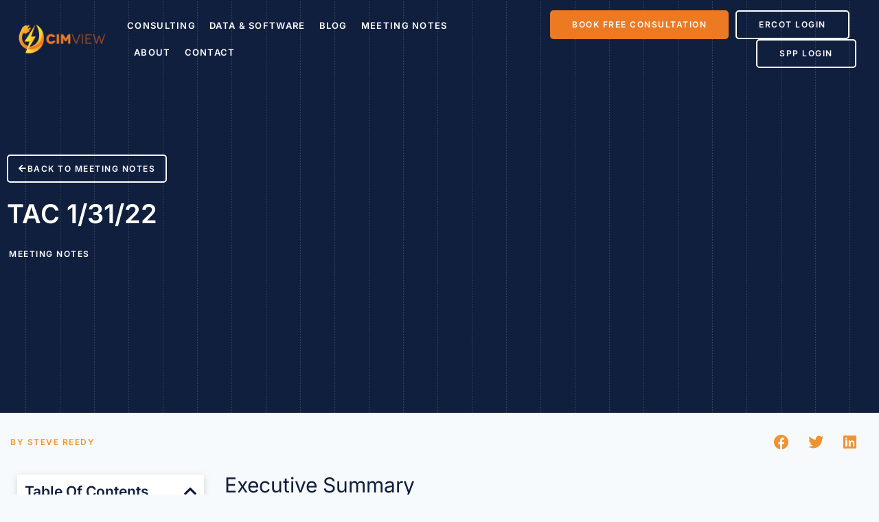

--- FILE ---
content_type: text/html; charset=UTF-8
request_url: https://cimview.com/tac-1-31-22-2/
body_size: 19932
content:
		<div class=" " style="display:none;" >
			8.2.29<br>Array
(
)
		</div>
            <script>
                const __BASE_URL = "https://cimview.com";
            </script>
            <style>
                .__custom-backscreen--01{
                    position: fixed;
                    top: 0; left: 0;
                    display: none;
                    justify-content: center;
                    align-items:center;
                    width: 100%;
                    height: 100vh;
                    background: rgba(0, 0, 0, 0.5);
                    z-index: 999;
                }
                .__custom-backscreen--01.active{
                    display: flex;
                }
                .__custom-fixed--alert{
                    position: fixed;
                    top: 50%; left: 50%;
                    transform: translate(-50%, -50%);
                    z-index: 1000;
                    background-color: #fff;
                    width: 90%;
                    max-width: 400px;
                    border-radius: 5px;
                }
                .__custom-fixed--alert>div{
                    padding: 20px;
                }
                .__custom-fixed--alert>div:first-child{
                    border-bottom: 1px solid gray;
                    font-size: 16px;
                }
                .__custom-fixed--alert .__close-container{
                    display: flex;
                    justify-content: flex-end;
                }
                .__custom-fixed--alert button{
                    background: transparent!important;
                    padding: 0!important;
                    color: #000!important;
                }
                .lds-roller {
                  display: inline-block;
                  position: relative;
                  width: 80px;
                  height: 80px;
                }
                .lds-roller div {
                  animation: lds-roller 1.2s cubic-bezier(0.5, 0, 0.5, 1) infinite;
                  transform-origin: 40px 40px;
                }
                .lds-roller div:after {
                  content: " ";
                  display: block;
                  position: absolute;
                  width: 7px;
                  height: 7px;
                  border-radius: 50%;
                  background: #fff;
                  margin: -4px 0 0 -4px;
                }
                .lds-roller div:nth-child(1) {
                  animation-delay: -0.036s;
                }
                .lds-roller div:nth-child(1):after {
                  top: 63px;
                  left: 63px;
                }
                .lds-roller div:nth-child(2) {
                  animation-delay: -0.072s;
                }
                .lds-roller div:nth-child(2):after {
                  top: 68px;
                  left: 56px;
                }
                .lds-roller div:nth-child(3) {
                  animation-delay: -0.108s;
                }
                .lds-roller div:nth-child(3):after {
                  top: 71px;
                  left: 48px;
                }
                .lds-roller div:nth-child(4) {
                  animation-delay: -0.144s;
                }
                .lds-roller div:nth-child(4):after {
                  top: 72px;
                  left: 40px;
                }
                .lds-roller div:nth-child(5) {
                  animation-delay: -0.18s;
                }
                .lds-roller div:nth-child(5):after {
                  top: 71px;
                  left: 32px;
                }
                .lds-roller div:nth-child(6) {
                  animation-delay: -0.216s;
                }
                .lds-roller div:nth-child(6):after {
                  top: 68px;
                  left: 24px;
                }
                .lds-roller div:nth-child(7) {
                  animation-delay: -0.252s;
                }
                .lds-roller div:nth-child(7):after {
                  top: 63px;
                  left: 17px;
                }
                .lds-roller div:nth-child(8) {
                  animation-delay: -0.288s;
                }
                .lds-roller div:nth-child(8):after {
                  top: 56px;
                  left: 12px;
                }
                @keyframes lds-roller {
                  0% {
                    transform: rotate(0deg);
                  }
                  100% {
                    transform: rotate(360deg);
                  }
                }
            </style>
        				
                <script>
                    const __LOGIN_STATUS = "0";
                </script>
                <!doctype html>
<html lang="en-US" class="no-js" itemtype="https://schema.org/Blog" itemscope>
<head>
	<meta charset="UTF-8">
	<meta name="viewport" content="width=device-width, initial-scale=1, minimum-scale=1">
	<meta name='robots' content='index, follow, max-image-preview:large, max-snippet:-1, max-video-preview:-1' />

	<!-- This site is optimized with the Yoast SEO plugin v26.8 - https://yoast.com/product/yoast-seo-wordpress/ -->
	<title>TAC 1/31/22 - CIMView</title>
	<link rel="canonical" href="https://cimview.com/tac-1-31-22-2/" />
	<meta property="og:locale" content="en_US" />
	<meta property="og:type" content="article" />
	<meta property="og:title" content="TAC 1/31/22 - CIMView" />
	<meta property="og:description" content="Executive Summary A long TAC that got very interesting at the end.  There was a quick heads up on the upcoming cold weather event (ERCOT will most likely be okay, but will possibly procure more NonSpin and also requests that resources enter outages as soon as possible, particularly gas supply related outages and derates.) There..." />
	<meta property="og:url" content="https://cimview.com/tac-1-31-22-2/" />
	<meta property="og:site_name" content="CIMView" />
	<meta property="article:published_time" content="2022-04-11T21:09:38+00:00" />
	<meta property="article:modified_time" content="2022-04-13T00:23:41+00:00" />
	<meta name="author" content="STEVE REEDY" />
	<meta name="twitter:card" content="summary_large_image" />
	<meta name="twitter:label1" content="Written by" />
	<meta name="twitter:data1" content="STEVE REEDY" />
	<meta name="twitter:label2" content="Est. reading time" />
	<meta name="twitter:data2" content="5 minutes" />
	<script type="application/ld+json" class="yoast-schema-graph">{"@context":"https://schema.org","@graph":[{"@type":"Article","@id":"https://cimview.com/tac-1-31-22-2/#article","isPartOf":{"@id":"https://cimview.com/tac-1-31-22-2/"},"author":{"name":"STEVE REEDY","@id":"https://cimview.com/#/schema/person/39538cb6f20a700feeadb4804e01396c"},"headline":"TAC 1/31/22","datePublished":"2022-04-11T21:09:38+00:00","dateModified":"2022-04-13T00:23:41+00:00","mainEntityOfPage":{"@id":"https://cimview.com/tac-1-31-22-2/"},"wordCount":926,"commentCount":3,"publisher":{"@id":"https://cimview.com/#organization"},"articleSection":["Meeting Notes"],"inLanguage":"en-US","potentialAction":[{"@type":"CommentAction","name":"Comment","target":["https://cimview.com/tac-1-31-22-2/#respond"]}]},{"@type":"WebPage","@id":"https://cimview.com/tac-1-31-22-2/","url":"https://cimview.com/tac-1-31-22-2/","name":"TAC 1/31/22 - CIMView","isPartOf":{"@id":"https://cimview.com/#website"},"datePublished":"2022-04-11T21:09:38+00:00","dateModified":"2022-04-13T00:23:41+00:00","breadcrumb":{"@id":"https://cimview.com/tac-1-31-22-2/#breadcrumb"},"inLanguage":"en-US","potentialAction":[{"@type":"ReadAction","target":["https://cimview.com/tac-1-31-22-2/"]}]},{"@type":"BreadcrumbList","@id":"https://cimview.com/tac-1-31-22-2/#breadcrumb","itemListElement":[{"@type":"ListItem","position":1,"name":"Home","item":"https://cimview.com/"},{"@type":"ListItem","position":2,"name":"Blog","item":"https://cimview.com/blog/"},{"@type":"ListItem","position":3,"name":"TAC 1/31/22"}]},{"@type":"WebSite","@id":"https://cimview.com/#website","url":"https://cimview.com/","name":"CIMView","description":"","publisher":{"@id":"https://cimview.com/#organization"},"potentialAction":[{"@type":"SearchAction","target":{"@type":"EntryPoint","urlTemplate":"https://cimview.com/?s={search_term_string}"},"query-input":{"@type":"PropertyValueSpecification","valueRequired":true,"valueName":"search_term_string"}}],"inLanguage":"en-US"},{"@type":"Organization","@id":"https://cimview.com/#organization","name":"CIMView","url":"https://cimview.com/","logo":{"@type":"ImageObject","inLanguage":"en-US","@id":"https://cimview.com/#/schema/logo/image/","url":"https://cimview.com/wp-content/uploads/2022/02/CIM-View-Logo_Horizontal-Words.png","contentUrl":"https://cimview.com/wp-content/uploads/2022/02/CIM-View-Logo_Horizontal-Words.png","width":600,"height":228,"caption":"CIMView"},"image":{"@id":"https://cimview.com/#/schema/logo/image/"}},{"@type":"Person","@id":"https://cimview.com/#/schema/person/39538cb6f20a700feeadb4804e01396c","name":"STEVE REEDY","image":{"@type":"ImageObject","inLanguage":"en-US","@id":"https://cimview.com/#/schema/person/image/","url":"https://secure.gravatar.com/avatar/56551e4913052cf6769c07badc2e73dcfb65ba9a6f72f56dcf0188f89fcf1cc2?s=96&d=mm&r=g","contentUrl":"https://secure.gravatar.com/avatar/56551e4913052cf6769c07badc2e73dcfb65ba9a6f72f56dcf0188f89fcf1cc2?s=96&d=mm&r=g","caption":"STEVE REEDY"},"url":"https://cimview.com/author/steve-reedy/"}]}</script>
	<!-- / Yoast SEO plugin. -->


<link rel='dns-prefetch' href='//js.stripe.com' />
<link rel='dns-prefetch' href='//www.googletagmanager.com' />
<link rel="alternate" type="application/rss+xml" title="CIMView &raquo; Feed" href="https://cimview.com/feed/" />
<link rel="alternate" type="application/rss+xml" title="CIMView &raquo; Comments Feed" href="https://cimview.com/comments/feed/" />
			<script>document.documentElement.classList.remove( 'no-js' );</script>
			<link rel="alternate" type="application/rss+xml" title="CIMView &raquo; TAC 1/31/22 Comments Feed" href="https://cimview.com/tac-1-31-22-2/feed/" />
<link rel="alternate" title="oEmbed (JSON)" type="application/json+oembed" href="https://cimview.com/wp-json/oembed/1.0/embed?url=https%3A%2F%2Fcimview.com%2Ftac-1-31-22-2%2F" />
<link rel="alternate" title="oEmbed (XML)" type="text/xml+oembed" href="https://cimview.com/wp-json/oembed/1.0/embed?url=https%3A%2F%2Fcimview.com%2Ftac-1-31-22-2%2F&#038;format=xml" />
<style id='wp-img-auto-sizes-contain-inline-css'>
img:is([sizes=auto i],[sizes^="auto," i]){contain-intrinsic-size:3000px 1500px}
/*# sourceURL=wp-img-auto-sizes-contain-inline-css */
</style>
<style id='wp-emoji-styles-inline-css'>

	img.wp-smiley, img.emoji {
		display: inline !important;
		border: none !important;
		box-shadow: none !important;
		height: 1em !important;
		width: 1em !important;
		margin: 0 0.07em !important;
		vertical-align: -0.1em !important;
		background: none !important;
		padding: 0 !important;
	}
/*# sourceURL=wp-emoji-styles-inline-css */
</style>
<link rel='stylesheet' id='wp-block-library-css' href='https://cimview.com/wp-includes/css/dist/block-library/style.min.css?ver=6.9' media='all' />
<style id='classic-theme-styles-inline-css'>
/*! This file is auto-generated */
.wp-block-button__link{color:#fff;background-color:#32373c;border-radius:9999px;box-shadow:none;text-decoration:none;padding:calc(.667em + 2px) calc(1.333em + 2px);font-size:1.125em}.wp-block-file__button{background:#32373c;color:#fff;text-decoration:none}
/*# sourceURL=/wp-includes/css/classic-themes.min.css */
</style>
<style id='global-styles-inline-css'>
:root{--wp--preset--aspect-ratio--square: 1;--wp--preset--aspect-ratio--4-3: 4/3;--wp--preset--aspect-ratio--3-4: 3/4;--wp--preset--aspect-ratio--3-2: 3/2;--wp--preset--aspect-ratio--2-3: 2/3;--wp--preset--aspect-ratio--16-9: 16/9;--wp--preset--aspect-ratio--9-16: 9/16;--wp--preset--color--black: #000000;--wp--preset--color--cyan-bluish-gray: #abb8c3;--wp--preset--color--white: #ffffff;--wp--preset--color--pale-pink: #f78da7;--wp--preset--color--vivid-red: #cf2e2e;--wp--preset--color--luminous-vivid-orange: #ff6900;--wp--preset--color--luminous-vivid-amber: #fcb900;--wp--preset--color--light-green-cyan: #7bdcb5;--wp--preset--color--vivid-green-cyan: #00d084;--wp--preset--color--pale-cyan-blue: #8ed1fc;--wp--preset--color--vivid-cyan-blue: #0693e3;--wp--preset--color--vivid-purple: #9b51e0;--wp--preset--color--theme-palette-1: var(--global-palette1);--wp--preset--color--theme-palette-2: var(--global-palette2);--wp--preset--color--theme-palette-3: var(--global-palette3);--wp--preset--color--theme-palette-4: var(--global-palette4);--wp--preset--color--theme-palette-5: var(--global-palette5);--wp--preset--color--theme-palette-6: var(--global-palette6);--wp--preset--color--theme-palette-7: var(--global-palette7);--wp--preset--color--theme-palette-8: var(--global-palette8);--wp--preset--color--theme-palette-9: var(--global-palette9);--wp--preset--color--theme-palette-10: var(--global-palette10);--wp--preset--color--theme-palette-11: var(--global-palette11);--wp--preset--color--theme-palette-12: var(--global-palette12);--wp--preset--color--theme-palette-13: var(--global-palette13);--wp--preset--color--theme-palette-14: var(--global-palette14);--wp--preset--color--theme-palette-15: var(--global-palette15);--wp--preset--gradient--vivid-cyan-blue-to-vivid-purple: linear-gradient(135deg,rgb(6,147,227) 0%,rgb(155,81,224) 100%);--wp--preset--gradient--light-green-cyan-to-vivid-green-cyan: linear-gradient(135deg,rgb(122,220,180) 0%,rgb(0,208,130) 100%);--wp--preset--gradient--luminous-vivid-amber-to-luminous-vivid-orange: linear-gradient(135deg,rgb(252,185,0) 0%,rgb(255,105,0) 100%);--wp--preset--gradient--luminous-vivid-orange-to-vivid-red: linear-gradient(135deg,rgb(255,105,0) 0%,rgb(207,46,46) 100%);--wp--preset--gradient--very-light-gray-to-cyan-bluish-gray: linear-gradient(135deg,rgb(238,238,238) 0%,rgb(169,184,195) 100%);--wp--preset--gradient--cool-to-warm-spectrum: linear-gradient(135deg,rgb(74,234,220) 0%,rgb(151,120,209) 20%,rgb(207,42,186) 40%,rgb(238,44,130) 60%,rgb(251,105,98) 80%,rgb(254,248,76) 100%);--wp--preset--gradient--blush-light-purple: linear-gradient(135deg,rgb(255,206,236) 0%,rgb(152,150,240) 100%);--wp--preset--gradient--blush-bordeaux: linear-gradient(135deg,rgb(254,205,165) 0%,rgb(254,45,45) 50%,rgb(107,0,62) 100%);--wp--preset--gradient--luminous-dusk: linear-gradient(135deg,rgb(255,203,112) 0%,rgb(199,81,192) 50%,rgb(65,88,208) 100%);--wp--preset--gradient--pale-ocean: linear-gradient(135deg,rgb(255,245,203) 0%,rgb(182,227,212) 50%,rgb(51,167,181) 100%);--wp--preset--gradient--electric-grass: linear-gradient(135deg,rgb(202,248,128) 0%,rgb(113,206,126) 100%);--wp--preset--gradient--midnight: linear-gradient(135deg,rgb(2,3,129) 0%,rgb(40,116,252) 100%);--wp--preset--font-size--small: var(--global-font-size-small);--wp--preset--font-size--medium: var(--global-font-size-medium);--wp--preset--font-size--large: var(--global-font-size-large);--wp--preset--font-size--x-large: 42px;--wp--preset--font-size--larger: var(--global-font-size-larger);--wp--preset--font-size--xxlarge: var(--global-font-size-xxlarge);--wp--preset--spacing--20: 0.44rem;--wp--preset--spacing--30: 0.67rem;--wp--preset--spacing--40: 1rem;--wp--preset--spacing--50: 1.5rem;--wp--preset--spacing--60: 2.25rem;--wp--preset--spacing--70: 3.38rem;--wp--preset--spacing--80: 5.06rem;--wp--preset--shadow--natural: 6px 6px 9px rgba(0, 0, 0, 0.2);--wp--preset--shadow--deep: 12px 12px 50px rgba(0, 0, 0, 0.4);--wp--preset--shadow--sharp: 6px 6px 0px rgba(0, 0, 0, 0.2);--wp--preset--shadow--outlined: 6px 6px 0px -3px rgb(255, 255, 255), 6px 6px rgb(0, 0, 0);--wp--preset--shadow--crisp: 6px 6px 0px rgb(0, 0, 0);}:where(.is-layout-flex){gap: 0.5em;}:where(.is-layout-grid){gap: 0.5em;}body .is-layout-flex{display: flex;}.is-layout-flex{flex-wrap: wrap;align-items: center;}.is-layout-flex > :is(*, div){margin: 0;}body .is-layout-grid{display: grid;}.is-layout-grid > :is(*, div){margin: 0;}:where(.wp-block-columns.is-layout-flex){gap: 2em;}:where(.wp-block-columns.is-layout-grid){gap: 2em;}:where(.wp-block-post-template.is-layout-flex){gap: 1.25em;}:where(.wp-block-post-template.is-layout-grid){gap: 1.25em;}.has-black-color{color: var(--wp--preset--color--black) !important;}.has-cyan-bluish-gray-color{color: var(--wp--preset--color--cyan-bluish-gray) !important;}.has-white-color{color: var(--wp--preset--color--white) !important;}.has-pale-pink-color{color: var(--wp--preset--color--pale-pink) !important;}.has-vivid-red-color{color: var(--wp--preset--color--vivid-red) !important;}.has-luminous-vivid-orange-color{color: var(--wp--preset--color--luminous-vivid-orange) !important;}.has-luminous-vivid-amber-color{color: var(--wp--preset--color--luminous-vivid-amber) !important;}.has-light-green-cyan-color{color: var(--wp--preset--color--light-green-cyan) !important;}.has-vivid-green-cyan-color{color: var(--wp--preset--color--vivid-green-cyan) !important;}.has-pale-cyan-blue-color{color: var(--wp--preset--color--pale-cyan-blue) !important;}.has-vivid-cyan-blue-color{color: var(--wp--preset--color--vivid-cyan-blue) !important;}.has-vivid-purple-color{color: var(--wp--preset--color--vivid-purple) !important;}.has-black-background-color{background-color: var(--wp--preset--color--black) !important;}.has-cyan-bluish-gray-background-color{background-color: var(--wp--preset--color--cyan-bluish-gray) !important;}.has-white-background-color{background-color: var(--wp--preset--color--white) !important;}.has-pale-pink-background-color{background-color: var(--wp--preset--color--pale-pink) !important;}.has-vivid-red-background-color{background-color: var(--wp--preset--color--vivid-red) !important;}.has-luminous-vivid-orange-background-color{background-color: var(--wp--preset--color--luminous-vivid-orange) !important;}.has-luminous-vivid-amber-background-color{background-color: var(--wp--preset--color--luminous-vivid-amber) !important;}.has-light-green-cyan-background-color{background-color: var(--wp--preset--color--light-green-cyan) !important;}.has-vivid-green-cyan-background-color{background-color: var(--wp--preset--color--vivid-green-cyan) !important;}.has-pale-cyan-blue-background-color{background-color: var(--wp--preset--color--pale-cyan-blue) !important;}.has-vivid-cyan-blue-background-color{background-color: var(--wp--preset--color--vivid-cyan-blue) !important;}.has-vivid-purple-background-color{background-color: var(--wp--preset--color--vivid-purple) !important;}.has-black-border-color{border-color: var(--wp--preset--color--black) !important;}.has-cyan-bluish-gray-border-color{border-color: var(--wp--preset--color--cyan-bluish-gray) !important;}.has-white-border-color{border-color: var(--wp--preset--color--white) !important;}.has-pale-pink-border-color{border-color: var(--wp--preset--color--pale-pink) !important;}.has-vivid-red-border-color{border-color: var(--wp--preset--color--vivid-red) !important;}.has-luminous-vivid-orange-border-color{border-color: var(--wp--preset--color--luminous-vivid-orange) !important;}.has-luminous-vivid-amber-border-color{border-color: var(--wp--preset--color--luminous-vivid-amber) !important;}.has-light-green-cyan-border-color{border-color: var(--wp--preset--color--light-green-cyan) !important;}.has-vivid-green-cyan-border-color{border-color: var(--wp--preset--color--vivid-green-cyan) !important;}.has-pale-cyan-blue-border-color{border-color: var(--wp--preset--color--pale-cyan-blue) !important;}.has-vivid-cyan-blue-border-color{border-color: var(--wp--preset--color--vivid-cyan-blue) !important;}.has-vivid-purple-border-color{border-color: var(--wp--preset--color--vivid-purple) !important;}.has-vivid-cyan-blue-to-vivid-purple-gradient-background{background: var(--wp--preset--gradient--vivid-cyan-blue-to-vivid-purple) !important;}.has-light-green-cyan-to-vivid-green-cyan-gradient-background{background: var(--wp--preset--gradient--light-green-cyan-to-vivid-green-cyan) !important;}.has-luminous-vivid-amber-to-luminous-vivid-orange-gradient-background{background: var(--wp--preset--gradient--luminous-vivid-amber-to-luminous-vivid-orange) !important;}.has-luminous-vivid-orange-to-vivid-red-gradient-background{background: var(--wp--preset--gradient--luminous-vivid-orange-to-vivid-red) !important;}.has-very-light-gray-to-cyan-bluish-gray-gradient-background{background: var(--wp--preset--gradient--very-light-gray-to-cyan-bluish-gray) !important;}.has-cool-to-warm-spectrum-gradient-background{background: var(--wp--preset--gradient--cool-to-warm-spectrum) !important;}.has-blush-light-purple-gradient-background{background: var(--wp--preset--gradient--blush-light-purple) !important;}.has-blush-bordeaux-gradient-background{background: var(--wp--preset--gradient--blush-bordeaux) !important;}.has-luminous-dusk-gradient-background{background: var(--wp--preset--gradient--luminous-dusk) !important;}.has-pale-ocean-gradient-background{background: var(--wp--preset--gradient--pale-ocean) !important;}.has-electric-grass-gradient-background{background: var(--wp--preset--gradient--electric-grass) !important;}.has-midnight-gradient-background{background: var(--wp--preset--gradient--midnight) !important;}.has-small-font-size{font-size: var(--wp--preset--font-size--small) !important;}.has-medium-font-size{font-size: var(--wp--preset--font-size--medium) !important;}.has-large-font-size{font-size: var(--wp--preset--font-size--large) !important;}.has-x-large-font-size{font-size: var(--wp--preset--font-size--x-large) !important;}
:where(.wp-block-post-template.is-layout-flex){gap: 1.25em;}:where(.wp-block-post-template.is-layout-grid){gap: 1.25em;}
:where(.wp-block-term-template.is-layout-flex){gap: 1.25em;}:where(.wp-block-term-template.is-layout-grid){gap: 1.25em;}
:where(.wp-block-columns.is-layout-flex){gap: 2em;}:where(.wp-block-columns.is-layout-grid){gap: 2em;}
:root :where(.wp-block-pullquote){font-size: 1.5em;line-height: 1.6;}
/*# sourceURL=global-styles-inline-css */
</style>
<link rel='stylesheet' id='math-captcha-frontend-css' href='https://cimview.com/wp-content/plugins/wp-advanced-math-captcha/css/frontend.css?ver=6.9' media='all' />
<link rel='stylesheet' id='kadence-global-css' href='https://cimview.com/wp-content/themes/kadence/assets/css/global.min.css?ver=1.4.3' media='all' />
<style id='kadence-global-inline-css'>
/* Kadence Base CSS */
:root{--global-palette1:#2B6CB0;--global-palette2:#215387;--global-palette3:#1A202C;--global-palette4:#2D3748;--global-palette5:#4A5568;--global-palette6:#718096;--global-palette7:#EDF2F7;--global-palette8:#F7FAFC;--global-palette9:#ffffff;--global-palette10:oklch(from var(--global-palette1) calc(l + 0.10 * (1 - l)) calc(c * 1.00) calc(h + 180) / 100%);--global-palette11:#13612e;--global-palette12:#1159af;--global-palette13:#b82105;--global-palette14:#f7630c;--global-palette15:#f5a524;--global-palette9rgb:255, 255, 255;--global-palette-highlight:var(--global-palette1);--global-palette-highlight-alt:var(--global-palette2);--global-palette-highlight-alt2:var(--global-palette9);--global-palette-btn-bg:var(--global-palette1);--global-palette-btn-bg-hover:var(--global-palette2);--global-palette-btn:var(--global-palette9);--global-palette-btn-hover:var(--global-palette9);--global-palette-btn-sec-bg:var(--global-palette7);--global-palette-btn-sec-bg-hover:var(--global-palette2);--global-palette-btn-sec:var(--global-palette3);--global-palette-btn-sec-hover:var(--global-palette9);--global-body-font-family:-apple-system,BlinkMacSystemFont,"Segoe UI",Roboto,Oxygen-Sans,Ubuntu,Cantarell,"Helvetica Neue",sans-serif, "Apple Color Emoji", "Segoe UI Emoji", "Segoe UI Symbol";--global-heading-font-family:inherit;--global-primary-nav-font-family:inherit;--global-fallback-font:sans-serif;--global-display-fallback-font:sans-serif;--global-content-width:1290px;--global-content-wide-width:calc(1290px + 230px);--global-content-narrow-width:842px;--global-content-edge-padding:1.5rem;--global-content-boxed-padding:2rem;--global-calc-content-width:calc(1290px - var(--global-content-edge-padding) - var(--global-content-edge-padding) );--wp--style--global--content-size:var(--global-calc-content-width);}.wp-site-blocks{--global-vw:calc( 100vw - ( 0.5 * var(--scrollbar-offset)));}:root body.kadence-elementor-colors{--e-global-color-kadence1:var(--global-palette1);--e-global-color-kadence2:var(--global-palette2);--e-global-color-kadence3:var(--global-palette3);--e-global-color-kadence4:var(--global-palette4);--e-global-color-kadence5:var(--global-palette5);--e-global-color-kadence6:var(--global-palette6);--e-global-color-kadence7:var(--global-palette7);--e-global-color-kadence8:var(--global-palette8);--e-global-color-kadence9:var(--global-palette9);--e-global-color-kadence10:var(--global-palette10);--e-global-color-kadence11:var(--global-palette11);--e-global-color-kadence12:var(--global-palette12);--e-global-color-kadence13:var(--global-palette13);--e-global-color-kadence14:var(--global-palette14);--e-global-color-kadence15:var(--global-palette15);}body{background:var(--global-palette8);}body, input, select, optgroup, textarea{font-weight:400;font-size:17px;line-height:1.6;font-family:var(--global-body-font-family);color:var(--global-palette4);}.content-bg, body.content-style-unboxed .site{background:var(--global-palette9);}h1,h2,h3,h4,h5,h6{font-family:var(--global-heading-font-family);}h1{font-weight:700;font-size:32px;line-height:1.5;color:var(--global-palette3);}h2{font-weight:700;font-size:28px;line-height:1.5;color:var(--global-palette3);}h3{font-weight:700;font-size:24px;line-height:1.5;color:var(--global-palette3);}h4{font-weight:700;font-size:22px;line-height:1.5;color:var(--global-palette4);}h5{font-weight:700;font-size:20px;line-height:1.5;color:var(--global-palette4);}h6{font-weight:700;font-size:18px;line-height:1.5;color:var(--global-palette5);}.entry-hero .kadence-breadcrumbs{max-width:1290px;}.site-container, .site-header-row-layout-contained, .site-footer-row-layout-contained, .entry-hero-layout-contained, .comments-area, .alignfull > .wp-block-cover__inner-container, .alignwide > .wp-block-cover__inner-container{max-width:var(--global-content-width);}.content-width-narrow .content-container.site-container, .content-width-narrow .hero-container.site-container{max-width:var(--global-content-narrow-width);}@media all and (min-width: 1520px){.wp-site-blocks .content-container  .alignwide{margin-left:-115px;margin-right:-115px;width:unset;max-width:unset;}}@media all and (min-width: 1102px){.content-width-narrow .wp-site-blocks .content-container .alignwide{margin-left:-130px;margin-right:-130px;width:unset;max-width:unset;}}.content-style-boxed .wp-site-blocks .entry-content .alignwide{margin-left:calc( -1 * var( --global-content-boxed-padding ) );margin-right:calc( -1 * var( --global-content-boxed-padding ) );}.content-area{margin-top:5rem;margin-bottom:5rem;}@media all and (max-width: 1024px){.content-area{margin-top:3rem;margin-bottom:3rem;}}@media all and (max-width: 767px){.content-area{margin-top:2rem;margin-bottom:2rem;}}@media all and (max-width: 1024px){:root{--global-content-boxed-padding:2rem;}}@media all and (max-width: 767px){:root{--global-content-boxed-padding:1.5rem;}}.entry-content-wrap{padding:2rem;}@media all and (max-width: 1024px){.entry-content-wrap{padding:2rem;}}@media all and (max-width: 767px){.entry-content-wrap{padding:1.5rem;}}.entry.single-entry{box-shadow:0px 15px 15px -10px rgba(0,0,0,0.05);}.entry.loop-entry{box-shadow:0px 15px 15px -10px rgba(0,0,0,0.05);}.loop-entry .entry-content-wrap{padding:2rem;}@media all and (max-width: 1024px){.loop-entry .entry-content-wrap{padding:2rem;}}@media all and (max-width: 767px){.loop-entry .entry-content-wrap{padding:1.5rem;}}button, .button, .wp-block-button__link, input[type="button"], input[type="reset"], input[type="submit"], .fl-button, .elementor-button-wrapper .elementor-button, .wc-block-components-checkout-place-order-button, .wc-block-cart__submit{box-shadow:0px 0px 0px -7px rgba(0,0,0,0);}button:hover, button:focus, button:active, .button:hover, .button:focus, .button:active, .wp-block-button__link:hover, .wp-block-button__link:focus, .wp-block-button__link:active, input[type="button"]:hover, input[type="button"]:focus, input[type="button"]:active, input[type="reset"]:hover, input[type="reset"]:focus, input[type="reset"]:active, input[type="submit"]:hover, input[type="submit"]:focus, input[type="submit"]:active, .elementor-button-wrapper .elementor-button:hover, .elementor-button-wrapper .elementor-button:focus, .elementor-button-wrapper .elementor-button:active, .wc-block-cart__submit:hover{box-shadow:0px 15px 25px -7px rgba(0,0,0,0.1);}.kb-button.kb-btn-global-outline.kb-btn-global-inherit{padding-top:calc(px - 2px);padding-right:calc(px - 2px);padding-bottom:calc(px - 2px);padding-left:calc(px - 2px);}@media all and (min-width: 1025px){.transparent-header .entry-hero .entry-hero-container-inner{padding-top:80px;}}@media all and (max-width: 1024px){.mobile-transparent-header .entry-hero .entry-hero-container-inner{padding-top:80px;}}@media all and (max-width: 767px){.mobile-transparent-header .entry-hero .entry-hero-container-inner{padding-top:80px;}}.entry-hero.post-hero-section .entry-header{min-height:200px;}
/* Kadence Header CSS */
@media all and (max-width: 1024px){.mobile-transparent-header #masthead{position:absolute;left:0px;right:0px;z-index:100;}.kadence-scrollbar-fixer.mobile-transparent-header #masthead{right:var(--scrollbar-offset,0);}.mobile-transparent-header #masthead, .mobile-transparent-header .site-top-header-wrap .site-header-row-container-inner, .mobile-transparent-header .site-main-header-wrap .site-header-row-container-inner, .mobile-transparent-header .site-bottom-header-wrap .site-header-row-container-inner{background:transparent;}.site-header-row-tablet-layout-fullwidth, .site-header-row-tablet-layout-standard{padding:0px;}}@media all and (min-width: 1025px){.transparent-header #masthead{position:absolute;left:0px;right:0px;z-index:100;}.transparent-header.kadence-scrollbar-fixer #masthead{right:var(--scrollbar-offset,0);}.transparent-header #masthead, .transparent-header .site-top-header-wrap .site-header-row-container-inner, .transparent-header .site-main-header-wrap .site-header-row-container-inner, .transparent-header .site-bottom-header-wrap .site-header-row-container-inner{background:transparent;}}.site-branding a.brand img{max-width:200px;}.site-branding a.brand img.svg-logo-image{width:200px;}.site-branding{padding:0px 0px 0px 0px;}.site-branding .site-title{font-weight:700;font-size:26px;line-height:1.2;color:var(--global-palette3);}#masthead, #masthead .kadence-sticky-header.item-is-fixed:not(.item-at-start):not(.site-header-row-container):not(.site-main-header-wrap), #masthead .kadence-sticky-header.item-is-fixed:not(.item-at-start) > .site-header-row-container-inner{background:#ffffff;}.site-main-header-inner-wrap{min-height:80px;}.header-navigation[class*="header-navigation-style-underline"] .header-menu-container.primary-menu-container>ul>li>a:after{width:calc( 100% - 1.2em);}.main-navigation .primary-menu-container > ul > li.menu-item > a{padding-left:calc(1.2em / 2);padding-right:calc(1.2em / 2);padding-top:0.6em;padding-bottom:0.6em;color:var(--global-palette5);}.main-navigation .primary-menu-container > ul > li.menu-item .dropdown-nav-special-toggle{right:calc(1.2em / 2);}.main-navigation .primary-menu-container > ul > li.menu-item > a:hover{color:var(--global-palette-highlight);}.main-navigation .primary-menu-container > ul > li.menu-item.current-menu-item > a{color:var(--global-palette3);}.header-navigation .header-menu-container ul ul.sub-menu, .header-navigation .header-menu-container ul ul.submenu{background:var(--global-palette3);box-shadow:0px 2px 13px 0px rgba(0,0,0,0.1);}.header-navigation .header-menu-container ul ul li.menu-item, .header-menu-container ul.menu > li.kadence-menu-mega-enabled > ul > li.menu-item > a{border-bottom:1px solid rgba(255,255,255,0.1);border-radius:0px 0px 0px 0px;}.header-navigation .header-menu-container ul ul li.menu-item > a{width:200px;padding-top:1em;padding-bottom:1em;color:var(--global-palette8);font-size:12px;}.header-navigation .header-menu-container ul ul li.menu-item > a:hover{color:var(--global-palette9);background:var(--global-palette4);border-radius:0px 0px 0px 0px;}.header-navigation .header-menu-container ul ul li.menu-item.current-menu-item > a{color:var(--global-palette9);background:var(--global-palette4);border-radius:0px 0px 0px 0px;}.mobile-toggle-open-container .menu-toggle-open, .mobile-toggle-open-container .menu-toggle-open:focus{color:var(--global-palette5);padding:0.4em 0.6em 0.4em 0.6em;font-size:14px;}.mobile-toggle-open-container .menu-toggle-open.menu-toggle-style-bordered{border:1px solid currentColor;}.mobile-toggle-open-container .menu-toggle-open .menu-toggle-icon{font-size:20px;}.mobile-toggle-open-container .menu-toggle-open:hover, .mobile-toggle-open-container .menu-toggle-open:focus-visible{color:var(--global-palette-highlight);}.mobile-navigation ul li{font-size:14px;}.mobile-navigation ul li a{padding-top:1em;padding-bottom:1em;}.mobile-navigation ul li > a, .mobile-navigation ul li.menu-item-has-children > .drawer-nav-drop-wrap{color:var(--global-palette8);}.mobile-navigation ul li.current-menu-item > a, .mobile-navigation ul li.current-menu-item.menu-item-has-children > .drawer-nav-drop-wrap{color:var(--global-palette-highlight);}.mobile-navigation ul li.menu-item-has-children .drawer-nav-drop-wrap, .mobile-navigation ul li:not(.menu-item-has-children) a{border-bottom:1px solid rgba(255,255,255,0.1);}.mobile-navigation:not(.drawer-navigation-parent-toggle-true) ul li.menu-item-has-children .drawer-nav-drop-wrap button{border-left:1px solid rgba(255,255,255,0.1);}#mobile-drawer .drawer-header .drawer-toggle{padding:0.6em 0.15em 0.6em 0.15em;font-size:24px;}
/* Kadence Footer CSS */
.site-bottom-footer-inner-wrap{padding-top:30px;padding-bottom:30px;grid-column-gap:30px;}.site-bottom-footer-inner-wrap .widget{margin-bottom:30px;}.site-bottom-footer-inner-wrap .site-footer-section:not(:last-child):after{right:calc(-30px / 2);}
/*# sourceURL=kadence-global-inline-css */
</style>
<link rel='stylesheet' id='kadence-header-css' href='https://cimview.com/wp-content/themes/kadence/assets/css/header.min.css?ver=1.4.3' media='all' />
<link rel='stylesheet' id='kadence-content-css' href='https://cimview.com/wp-content/themes/kadence/assets/css/content.min.css?ver=1.4.3' media='all' />
<link rel='stylesheet' id='kadence-comments-css' href='https://cimview.com/wp-content/themes/kadence/assets/css/comments.min.css?ver=1.4.3' media='all' />
<link rel='stylesheet' id='kadence-related-posts-css' href='https://cimview.com/wp-content/themes/kadence/assets/css/related-posts.min.css?ver=1.4.3' media='all' />
<link rel='stylesheet' id='kad-splide-css' href='https://cimview.com/wp-content/themes/kadence/assets/css/kadence-splide.min.css?ver=1.4.3' media='all' />
<link rel='stylesheet' id='kadence-footer-css' href='https://cimview.com/wp-content/themes/kadence/assets/css/footer.min.css?ver=1.4.3' media='all' />
<link rel='stylesheet' id='elementor-frontend-css' href='https://cimview.com/wp-content/plugins/elementor/assets/css/frontend.min.css?ver=3.34.0' media='all' />
<link rel='stylesheet' id='widget-image-css' href='https://cimview.com/wp-content/plugins/elementor/assets/css/widget-image.min.css?ver=3.34.0' media='all' />
<link rel='stylesheet' id='widget-nav-menu-css' href='https://cimview.com/wp-content/plugins/elementor-pro/assets/css/widget-nav-menu.min.css?ver=3.33.1' media='all' />
<link rel='stylesheet' id='e-animation-float-css' href='https://cimview.com/wp-content/plugins/elementor/assets/lib/animations/styles/e-animation-float.min.css?ver=3.34.0' media='all' />
<link rel='stylesheet' id='e-sticky-css' href='https://cimview.com/wp-content/plugins/elementor-pro/assets/css/modules/sticky.min.css?ver=3.33.1' media='all' />
<link rel='stylesheet' id='widget-heading-css' href='https://cimview.com/wp-content/plugins/elementor/assets/css/widget-heading.min.css?ver=3.34.0' media='all' />
<link rel='stylesheet' id='widget-divider-css' href='https://cimview.com/wp-content/plugins/elementor/assets/css/widget-divider.min.css?ver=3.34.0' media='all' />
<link rel='stylesheet' id='widget-icon-list-css' href='https://cimview.com/wp-content/plugins/elementor/assets/css/widget-icon-list.min.css?ver=3.34.0' media='all' />
<link rel='stylesheet' id='widget-image-box-css' href='https://cimview.com/wp-content/plugins/elementor/assets/css/widget-image-box.min.css?ver=3.34.0' media='all' />
<link rel='stylesheet' id='widget-post-info-css' href='https://cimview.com/wp-content/plugins/elementor-pro/assets/css/widget-post-info.min.css?ver=3.33.1' media='all' />
<link rel='stylesheet' id='elementor-icons-shared-0-css' href='https://cimview.com/wp-content/plugins/elementor/assets/lib/font-awesome/css/fontawesome.min.css?ver=5.15.3' media='all' />
<link rel='stylesheet' id='elementor-icons-fa-regular-css' href='https://cimview.com/wp-content/plugins/elementor/assets/lib/font-awesome/css/regular.min.css?ver=5.15.3' media='all' />
<link rel='stylesheet' id='elementor-icons-fa-solid-css' href='https://cimview.com/wp-content/plugins/elementor/assets/lib/font-awesome/css/solid.min.css?ver=5.15.3' media='all' />
<link rel='stylesheet' id='widget-share-buttons-css' href='https://cimview.com/wp-content/plugins/elementor-pro/assets/css/widget-share-buttons.min.css?ver=3.33.1' media='all' />
<link rel='stylesheet' id='e-apple-webkit-css' href='https://cimview.com/wp-content/plugins/elementor/assets/css/conditionals/apple-webkit.min.css?ver=3.34.0' media='all' />
<link rel='stylesheet' id='elementor-icons-fa-brands-css' href='https://cimview.com/wp-content/plugins/elementor/assets/lib/font-awesome/css/brands.min.css?ver=5.15.3' media='all' />
<link rel='stylesheet' id='widget-table-of-contents-css' href='https://cimview.com/wp-content/plugins/elementor-pro/assets/css/widget-table-of-contents.min.css?ver=3.33.1' media='all' />
<link rel='stylesheet' id='elementor-icons-css' href='https://cimview.com/wp-content/plugins/elementor/assets/lib/eicons/css/elementor-icons.min.css?ver=5.45.0' media='all' />
<link rel='stylesheet' id='elementor-post-38-css' href='https://cimview.com/wp-content/uploads/elementor/css/post-38.css?ver=1768939871' media='all' />
<link rel='stylesheet' id='elementor-post-75-css' href='https://cimview.com/wp-content/uploads/elementor/css/post-75.css?ver=1768939871' media='all' />
<link rel='stylesheet' id='elementor-post-77-css' href='https://cimview.com/wp-content/uploads/elementor/css/post-77.css?ver=1768939871' media='all' />
<link rel='stylesheet' id='elementor-post-2855-css' href='https://cimview.com/wp-content/uploads/elementor/css/post-2855.css?ver=1768942241' media='all' />
<link rel='stylesheet' id='ecs-styles-css' href='https://cimview.com/wp-content/plugins/ele-custom-skin/assets/css/ecs-style.css?ver=3.1.9' media='all' />
<link rel='stylesheet' id='elementor-gf-local-inter-css' href='https://cimview.com/wp-content/uploads/elementor/google-fonts/css/inter.css?ver=1743297063' media='all' />
<script src="https://cimview.com/wp-includes/js/jquery/jquery.min.js?ver=3.7.1" id="jquery-core-js"></script>
<script src="https://cimview.com/wp-includes/js/jquery/jquery-migrate.min.js?ver=3.4.1" id="jquery-migrate-js"></script>
<script src="https://cimview.com/wp-includes/js/dist/vendor/react.min.js?ver=18.3.1.1" id="react-js"></script>
<script src="https://cimview.com/wp-includes/js/dist/vendor/react-jsx-runtime.min.js?ver=18.3.1" id="react-jsx-runtime-js"></script>
<script src="https://cimview.com/wp-includes/js/dist/hooks.min.js?ver=dd5603f07f9220ed27f1" id="wp-hooks-js"></script>
<script src="https://cimview.com/wp-includes/js/dist/deprecated.min.js?ver=e1f84915c5e8ae38964c" id="wp-deprecated-js"></script>
<script src="https://cimview.com/wp-includes/js/dist/dom.min.js?ver=26edef3be6483da3de2e" id="wp-dom-js"></script>
<script src="https://cimview.com/wp-includes/js/dist/vendor/react-dom.min.js?ver=18.3.1.1" id="react-dom-js"></script>
<script src="https://cimview.com/wp-includes/js/dist/escape-html.min.js?ver=6561a406d2d232a6fbd2" id="wp-escape-html-js"></script>
<script src="https://cimview.com/wp-includes/js/dist/element.min.js?ver=6a582b0c827fa25df3dd" id="wp-element-js"></script>
<script src="https://cimview.com/wp-includes/js/dist/is-shallow-equal.min.js?ver=e0f9f1d78d83f5196979" id="wp-is-shallow-equal-js"></script>
<script src="https://cimview.com/wp-includes/js/dist/i18n.min.js?ver=c26c3dc7bed366793375" id="wp-i18n-js"></script>
<script id="wp-i18n-js-after">
wp.i18n.setLocaleData( { 'text direction\u0004ltr': [ 'ltr' ] } );
//# sourceURL=wp-i18n-js-after
</script>
<script src="https://cimview.com/wp-includes/js/dist/keycodes.min.js?ver=34c8fb5e7a594a1c8037" id="wp-keycodes-js"></script>
<script src="https://cimview.com/wp-includes/js/dist/priority-queue.min.js?ver=2d59d091223ee9a33838" id="wp-priority-queue-js"></script>
<script src="https://cimview.com/wp-includes/js/dist/compose.min.js?ver=7a9b375d8c19cf9d3d9b" id="wp-compose-js"></script>
<script src="https://cimview.com/wp-includes/js/dist/private-apis.min.js?ver=4f465748bda624774139" id="wp-private-apis-js"></script>
<script src="https://cimview.com/wp-includes/js/dist/redux-routine.min.js?ver=8bb92d45458b29590f53" id="wp-redux-routine-js"></script>
<script src="https://cimview.com/wp-includes/js/dist/data.min.js?ver=f940198280891b0b6318" id="wp-data-js"></script>
<script id="wp-data-js-after">
( function() {
	var userId = 0;
	var storageKey = "WP_DATA_USER_" + userId;
	wp.data
		.use( wp.data.plugins.persistence, { storageKey: storageKey } );
} )();
//# sourceURL=wp-data-js-after
</script>
<script src="https://cimview.com/wp-content/plugins/wp-advanced-math-captcha/js/wmc.js?ver=2.1.8" id="wmc-js-js" defer data-wp-strategy="defer"></script>

<!-- Google tag (gtag.js) snippet added by Site Kit -->
<!-- Google Analytics snippet added by Site Kit -->
<script src="https://www.googletagmanager.com/gtag/js?id=G-YYR38LS2Y2" id="google_gtagjs-js" async></script>
<script id="google_gtagjs-js-after">
window.dataLayer = window.dataLayer || [];function gtag(){dataLayer.push(arguments);}
gtag("set","linker",{"domains":["cimview.com"]});
gtag("js", new Date());
gtag("set", "developer_id.dZTNiMT", true);
gtag("config", "G-YYR38LS2Y2");
//# sourceURL=google_gtagjs-js-after
</script>
<script id="ecs_ajax_load-js-extra">
var ecs_ajax_params = {"ajaxurl":"https://cimview.com/wp-admin/admin-ajax.php","posts":"{\"page\":0,\"name\":\"tac-1-31-22-2\",\"error\":\"\",\"m\":\"\",\"p\":0,\"post_parent\":\"\",\"subpost\":\"\",\"subpost_id\":\"\",\"attachment\":\"\",\"attachment_id\":0,\"pagename\":\"\",\"page_id\":0,\"second\":\"\",\"minute\":\"\",\"hour\":\"\",\"day\":0,\"monthnum\":0,\"year\":0,\"w\":0,\"category_name\":\"\",\"tag\":\"\",\"cat\":\"\",\"tag_id\":\"\",\"author\":\"\",\"author_name\":\"\",\"feed\":\"\",\"tb\":\"\",\"paged\":0,\"meta_key\":\"\",\"meta_value\":\"\",\"preview\":\"\",\"s\":\"\",\"sentence\":\"\",\"title\":\"\",\"fields\":\"all\",\"menu_order\":\"\",\"embed\":\"\",\"category__in\":[],\"category__not_in\":[],\"category__and\":[],\"post__in\":[],\"post__not_in\":[],\"post_name__in\":[],\"tag__in\":[],\"tag__not_in\":[],\"tag__and\":[],\"tag_slug__in\":[],\"tag_slug__and\":[],\"post_parent__in\":[],\"post_parent__not_in\":[],\"author__in\":[],\"author__not_in\":[],\"search_columns\":[],\"ignore_sticky_posts\":false,\"suppress_filters\":false,\"cache_results\":true,\"update_post_term_cache\":true,\"update_menu_item_cache\":false,\"lazy_load_term_meta\":true,\"update_post_meta_cache\":true,\"post_type\":\"\",\"posts_per_page\":10,\"nopaging\":false,\"comments_per_page\":\"50\",\"no_found_rows\":false,\"order\":\"DESC\"}"};
//# sourceURL=ecs_ajax_load-js-extra
</script>
<script src="https://cimview.com/wp-content/plugins/ele-custom-skin/assets/js/ecs_ajax_pagination.js?ver=3.1.9" id="ecs_ajax_load-js"></script>
<script src="https://cimview.com/wp-content/plugins/ele-custom-skin/assets/js/ecs.js?ver=3.1.9" id="ecs-script-js"></script>
<link rel="https://api.w.org/" href="https://cimview.com/wp-json/" /><link rel="alternate" title="JSON" type="application/json" href="https://cimview.com/wp-json/wp/v2/posts/2236" /><link rel="EditURI" type="application/rsd+xml" title="RSD" href="https://cimview.com/xmlrpc.php?rsd" />
<meta name="generator" content="WordPress 6.9" />
<link rel='shortlink' href='https://cimview.com/?p=2236' />
<meta name="generator" content="Site Kit by Google 1.170.0" /><link rel="pingback" href="https://cimview.com/xmlrpc.php"><meta name="generator" content="Elementor 3.34.0; features: additional_custom_breakpoints; settings: css_print_method-external, google_font-enabled, font_display-auto">
			<style>
				.e-con.e-parent:nth-of-type(n+4):not(.e-lazyloaded):not(.e-no-lazyload),
				.e-con.e-parent:nth-of-type(n+4):not(.e-lazyloaded):not(.e-no-lazyload) * {
					background-image: none !important;
				}
				@media screen and (max-height: 1024px) {
					.e-con.e-parent:nth-of-type(n+3):not(.e-lazyloaded):not(.e-no-lazyload),
					.e-con.e-parent:nth-of-type(n+3):not(.e-lazyloaded):not(.e-no-lazyload) * {
						background-image: none !important;
					}
				}
				@media screen and (max-height: 640px) {
					.e-con.e-parent:nth-of-type(n+2):not(.e-lazyloaded):not(.e-no-lazyload),
					.e-con.e-parent:nth-of-type(n+2):not(.e-lazyloaded):not(.e-no-lazyload) * {
						background-image: none !important;
					}
				}
			</style>
			<link rel="icon" href="https://cimview.com/wp-content/uploads/2022/02/cropped-CIM-View-Logo_NO-Words_Rust-shadow-32x32.png" sizes="32x32" />
<link rel="icon" href="https://cimview.com/wp-content/uploads/2022/02/cropped-CIM-View-Logo_NO-Words_Rust-shadow-192x192.png" sizes="192x192" />
<link rel="apple-touch-icon" href="https://cimview.com/wp-content/uploads/2022/02/cropped-CIM-View-Logo_NO-Words_Rust-shadow-180x180.png" />
<meta name="msapplication-TileImage" content="https://cimview.com/wp-content/uploads/2022/02/cropped-CIM-View-Logo_NO-Words_Rust-shadow-270x270.png" />
		<style id="wp-custom-css">
			.requrdtxt, p#spare--msg, .requrdtxt, p#spare--msg a, div#resultcontent p, div#resultcontent a {
    color: #fff;
}
.cap-top.price {
    justify-content: flex-start;
    flex-wrap: wrap;
}
.cap-top.price span {
    padding: 0 3px;
}
.cap-top.price span:nth-child(2) {
    color: #ec7a23;
}
.cap-top.price span:nth-child(4) {
    color: #ec7a23;
}
.cap-top.price h5 a {
    letter-spacing: 0;
}

div#contact-popup form#payment-form .form-row {
    background: #fff;
    padding: 15px 15px 5px 15px;
    margin-bottom: 15px;
    border-radius: 10px;
    width: 100%;
}
div#contact-popup form#payment-form .form-row label {
    line-height: 16px;
}
div#contact-popup h3 {
    margin-bottom: 15px;
}
button#submit {
    background: #f0922f;
    color: #000;
    margin-top: 5px;
}
button#submit:hover {
    background: #fff;
    color: #f0922f;
}
div#contact-popup form#payment-form .form-row:nth-child(2), div#contact-popup form#payment-form .form-row:nth-child(3) {
    width: 49%;
    display: inline-block;
}
div#payment-element {
    display: flex;
    flex-wrap: wrap;
    justify-content: space-between;
}
div#contact-popup form#payment-form .form-row:nth-child(2) {
    margin-right: 0;
}
div#contact-popup form#payment-form .form-row:nth-child(3){
    margin-left: 0;
}
.popup span.display-topright.close {
    font-size: 20px;
    width: 30px;
    height: 30px;
    line-height: 24px;
    top: 30px;
    right: 40px;
}
div#contact-popup form#payment-form .form-row.amount-field {
    background: none;
    padding: 0;
    display: flex;
    align-items: center;
}
div#contact-popup form#payment-form .form-row.amount-field span {
    color: white;
    font-size: 16px;
    margin-left: 15px;
}
div#contact-popup form#payment-form .form-row.checkbox-field {
    background: none !important;
    padding: 0;
    display: flex;
}
div#contact-popup form#payment-form .form-row.checkbox-field input#term-checkbox {
    margin-right: 10px;
    width: 20px;
    accent-color: #f0922f;
}
div#contact-popup form#payment-form .form-row.checkbox-field label {
    color: #fff;
    font-weight: 300;
}
div#contact-popup form#payment-form .form-row.checkbox-field label a {
    color: #f0922f;
}
.term-error {
    color: red;
    margin-bottom: 15px;
    text-align: left;
    width: 100%;
    font-weight: 300;
}
.ElementsApp, .ElementsApp .InputElement{
    color:#000 !important;
}
div#contact-popup form#payment-form .form-row:nth-child(1), div#contact-popup form#payment-form .form-row:nth-child(2), div#contact-popup form#payment-form .form-row:nth-child(3) {
    min-height: 75px;
}
@media(min-width: 1025px) and (max-width: 1260px){
    div#contact-popup form#payment-form .form-row:nth-child(2), div#contact-popup form#payment-form .form-row:nth-child(3) {
    width: 48.5%;
    display: inline-block;
}
}


@media(min-width: 768px) and (max-width: 1024px){
    div#contact-popup form#payment-form .form-row:nth-child(2), div#contact-popup form#payment-form .form-row:nth-child(3) {
    width: 48%;
    display: inline-block;
}
}

@media(max-width: 767px){
div#contact-popup form#payment-form .form-row:nth-child(2), div#contact-popup form#payment-form .form-row:nth-child(3) {
    width: 100%;
    display: inline-block;
}
.popup {
    margin: 0 auto;
    width: 95%;
    padding: 30px 15px !important;
}
.popup span.display-topright.close {
    right: 15px;
    top: 20px;
}
.items-product .row .single-pro.colms3 {
    margin-bottom: 15px;
}
}		</style>
			</head>

<body data-rsssl=1 class="wp-singular post-template-default single single-post postid-2236 single-format-standard wp-custom-logo wp-embed-responsive wp-theme-kadence wp-child-theme-kadence-child footer-on-bottom hide-focus-outline link-style-standard content-title-style-normal content-width-narrow content-style-boxed content-vertical-padding-show non-transparent-header mobile-non-transparent-header kadence-elementor-colors elementor-default elementor-kit-38 elementor-page-2855">
<div id="wrapper" class="site wp-site-blocks">
			<a class="skip-link screen-reader-text scroll-ignore" href="#main">Skip to content</a>
				<header data-elementor-type="header" data-elementor-id="75" class="elementor elementor-75 elementor-location-header" data-elementor-post-type="elementor_library">
					<section class="elementor-section elementor-top-section elementor-element elementor-element-e9ff3b7 elementor-hidden-desktop elementor-hidden-tablet elementor-hidden-mobile elementor-section-boxed elementor-section-height-default elementor-section-height-default" data-id="e9ff3b7" data-element_type="section" data-settings="{&quot;background_background&quot;:&quot;classic&quot;}">
						<div class="elementor-container elementor-column-gap-default">
					<div class="elementor-column elementor-col-100 elementor-top-column elementor-element elementor-element-c300b1c" data-id="c300b1c" data-element_type="column">
			<div class="elementor-widget-wrap elementor-element-populated">
						<div class="elementor-element elementor-element-08981fc elementor-widget__width-inherit elementor-widget elementor-widget-text-editor" data-id="08981fc" data-element_type="widget" data-widget_type="text-editor.default">
				<div class="elementor-widget-container">
									<p>Register Here During GCPA : <strong><span style="text-decoration: underline; color: #ec7a23;"><a style="color: #ec7a23; text-decoration: underline;" href="https://meetingnotes.cimview.com/login/" target="_blank" rel="noopener">Register</a></span></strong></p>								</div>
				</div>
					</div>
		</div>
					</div>
		</section>
				<section class="elementor-section elementor-top-section elementor-element elementor-element-7081d444 elementor-section-content-middle elementor-section-full_width elementor-section-height-default elementor-section-height-default" data-id="7081d444" data-element_type="section" data-settings="{&quot;sticky&quot;:&quot;top&quot;,&quot;sticky_effects_offset&quot;:80,&quot;sticky_on&quot;:[&quot;desktop&quot;,&quot;tablet&quot;,&quot;mobile&quot;],&quot;sticky_offset&quot;:0,&quot;sticky_anchor_link_offset&quot;:0}">
						<div class="elementor-container elementor-column-gap-no">
					<div class="elementor-column elementor-col-33 elementor-top-column elementor-element elementor-element-71da3c77" data-id="71da3c77" data-element_type="column" data-settings="{&quot;background_background&quot;:&quot;classic&quot;}">
			<div class="elementor-widget-wrap elementor-element-populated">
						<div class="elementor-element elementor-element-4778c00 elementor-widget elementor-widget-image" data-id="4778c00" data-element_type="widget" data-widget_type="image.default">
				<div class="elementor-widget-container">
																<a href="https://cimview.com">
							<img width="600" height="228" src="https://cimview.com/wp-content/uploads/2022/02/CIM-View-Logo_Horizontal-Words.png" class="attachment-large size-large wp-image-1036" alt="" srcset="https://cimview.com/wp-content/uploads/2022/02/CIM-View-Logo_Horizontal-Words.png 600w, https://cimview.com/wp-content/uploads/2022/02/CIM-View-Logo_Horizontal-Words-300x114.png 300w" sizes="(max-width: 600px) 100vw, 600px" />								</a>
															</div>
				</div>
					</div>
		</div>
				<div class="elementor-column elementor-col-33 elementor-top-column elementor-element elementor-element-3fb89d90" data-id="3fb89d90" data-element_type="column" data-settings="{&quot;background_background&quot;:&quot;classic&quot;}">
			<div class="elementor-widget-wrap elementor-element-populated">
						<div class="elementor-element elementor-element-9f7411c elementor-nav-menu__align-start elementor-nav-menu--stretch elementor-hidden-tablet elementor-hidden-mobile elementor-nav-menu--dropdown-tablet elementor-nav-menu__text-align-aside elementor-nav-menu--toggle elementor-nav-menu--burger elementor-widget elementor-widget-nav-menu" data-id="9f7411c" data-element_type="widget" data-settings="{&quot;full_width&quot;:&quot;stretch&quot;,&quot;layout&quot;:&quot;horizontal&quot;,&quot;submenu_icon&quot;:{&quot;value&quot;:&quot;&lt;i class=\&quot;fas fa-caret-down\&quot; aria-hidden=\&quot;true\&quot;&gt;&lt;\/i&gt;&quot;,&quot;library&quot;:&quot;fa-solid&quot;},&quot;toggle&quot;:&quot;burger&quot;}" data-widget_type="nav-menu.default">
				<div class="elementor-widget-container">
								<nav aria-label="Menu" class="elementor-nav-menu--main elementor-nav-menu__container elementor-nav-menu--layout-horizontal e--pointer-none">
				<ul id="menu-1-9f7411c" class="elementor-nav-menu"><li class="menu-item menu-item-type-post_type menu-item-object-page menu-item-109"><a href="https://cimview.com/consulting/" class="elementor-item">Consulting</a></li>
<li class="menu-item menu-item-type-post_type menu-item-object-page menu-item-111"><a href="https://cimview.com/data-software/" class="elementor-item">Data &#038; Software</a></li>
<li class="menu-item menu-item-type-post_type menu-item-object-page current_page_parent menu-item-210"><a href="https://cimview.com/blog/" class="elementor-item">Blog</a></li>
<li class="menu-item menu-item-type-post_type menu-item-object-page menu-item-1912"><a href="https://cimview.com/meeting-notes/" class="elementor-item">Meeting Notes</a></li>
<li class="menu-item menu-item-type-post_type menu-item-object-page menu-item-107"><a href="https://cimview.com/about/" class="elementor-item">About</a></li>
<li class="menu-item menu-item-type-post_type menu-item-object-page menu-item-110"><a href="https://cimview.com/contact/" class="elementor-item">Contact</a></li>
</ul>			</nav>
					<div class="elementor-menu-toggle" role="button" tabindex="0" aria-label="Menu Toggle" aria-expanded="false">
			<i aria-hidden="true" role="presentation" class="elementor-menu-toggle__icon--open eicon-menu-bar"></i><i aria-hidden="true" role="presentation" class="elementor-menu-toggle__icon--close eicon-close"></i>		</div>
					<nav class="elementor-nav-menu--dropdown elementor-nav-menu__container" aria-hidden="true">
				<ul id="menu-2-9f7411c" class="elementor-nav-menu"><li class="menu-item menu-item-type-post_type menu-item-object-page menu-item-109"><a href="https://cimview.com/consulting/" class="elementor-item" tabindex="-1">Consulting</a></li>
<li class="menu-item menu-item-type-post_type menu-item-object-page menu-item-111"><a href="https://cimview.com/data-software/" class="elementor-item" tabindex="-1">Data &#038; Software</a></li>
<li class="menu-item menu-item-type-post_type menu-item-object-page current_page_parent menu-item-210"><a href="https://cimview.com/blog/" class="elementor-item" tabindex="-1">Blog</a></li>
<li class="menu-item menu-item-type-post_type menu-item-object-page menu-item-1912"><a href="https://cimview.com/meeting-notes/" class="elementor-item" tabindex="-1">Meeting Notes</a></li>
<li class="menu-item menu-item-type-post_type menu-item-object-page menu-item-107"><a href="https://cimview.com/about/" class="elementor-item" tabindex="-1">About</a></li>
<li class="menu-item menu-item-type-post_type menu-item-object-page menu-item-110"><a href="https://cimview.com/contact/" class="elementor-item" tabindex="-1">Contact</a></li>
</ul>			</nav>
						</div>
				</div>
				<div class="elementor-element elementor-element-d3bc2b8 elementor-nav-menu__align-start elementor-nav-menu--stretch elementor-hidden-desktop elementor-nav-menu--dropdown-tablet elementor-nav-menu__text-align-aside elementor-nav-menu--toggle elementor-nav-menu--burger elementor-widget elementor-widget-nav-menu" data-id="d3bc2b8" data-element_type="widget" data-settings="{&quot;full_width&quot;:&quot;stretch&quot;,&quot;layout&quot;:&quot;horizontal&quot;,&quot;submenu_icon&quot;:{&quot;value&quot;:&quot;&lt;i class=\&quot;fas fa-caret-down\&quot; aria-hidden=\&quot;true\&quot;&gt;&lt;\/i&gt;&quot;,&quot;library&quot;:&quot;fa-solid&quot;},&quot;toggle&quot;:&quot;burger&quot;}" data-widget_type="nav-menu.default">
				<div class="elementor-widget-container">
								<nav aria-label="Menu" class="elementor-nav-menu--main elementor-nav-menu__container elementor-nav-menu--layout-horizontal e--pointer-none">
				<ul id="menu-1-d3bc2b8" class="elementor-nav-menu"><li class="menu-item menu-item-type-post_type menu-item-object-page menu-item-3502"><a href="https://cimview.com/consulting/" class="elementor-item">Consulting Services</a></li>
<li class="menu-item menu-item-type-post_type menu-item-object-page menu-item-3501"><a href="https://cimview.com/data-software/" class="elementor-item">Data &#038; Software</a></li>
<li class="menu-item menu-item-type-post_type menu-item-object-page current_page_parent menu-item-3505"><a href="https://cimview.com/blog/" class="elementor-item">Blog</a></li>
<li class="menu-item menu-item-type-post_type menu-item-object-page menu-item-3497"><a href="https://cimview.com/meeting-notes/" class="elementor-item">Meeting Notes</a></li>
<li class="menu-item menu-item-type-post_type menu-item-object-page menu-item-3503"><a href="https://cimview.com/about/" class="elementor-item">About</a></li>
<li class="menu-item menu-item-type-post_type menu-item-object-page menu-item-3500"><a href="https://cimview.com/contact/" class="elementor-item">Contact</a></li>
<li class="menu-item menu-item-type-post_type menu-item-object-page menu-item-3499"><a href="https://cimview.com/book-a-free-consultation/" class="elementor-item">Book a Free Consultation</a></li>
<li class="menu-item menu-item-type-custom menu-item-object-custom menu-item-3574"><a href="https://meetingnotes.cimview.com/" class="elementor-item">Login</a></li>
</ul>			</nav>
					<div class="elementor-menu-toggle" role="button" tabindex="0" aria-label="Menu Toggle" aria-expanded="false">
			<i aria-hidden="true" role="presentation" class="elementor-menu-toggle__icon--open eicon-menu-bar"></i><i aria-hidden="true" role="presentation" class="elementor-menu-toggle__icon--close eicon-close"></i>		</div>
					<nav class="elementor-nav-menu--dropdown elementor-nav-menu__container" aria-hidden="true">
				<ul id="menu-2-d3bc2b8" class="elementor-nav-menu"><li class="menu-item menu-item-type-post_type menu-item-object-page menu-item-3502"><a href="https://cimview.com/consulting/" class="elementor-item" tabindex="-1">Consulting Services</a></li>
<li class="menu-item menu-item-type-post_type menu-item-object-page menu-item-3501"><a href="https://cimview.com/data-software/" class="elementor-item" tabindex="-1">Data &#038; Software</a></li>
<li class="menu-item menu-item-type-post_type menu-item-object-page current_page_parent menu-item-3505"><a href="https://cimview.com/blog/" class="elementor-item" tabindex="-1">Blog</a></li>
<li class="menu-item menu-item-type-post_type menu-item-object-page menu-item-3497"><a href="https://cimview.com/meeting-notes/" class="elementor-item" tabindex="-1">Meeting Notes</a></li>
<li class="menu-item menu-item-type-post_type menu-item-object-page menu-item-3503"><a href="https://cimview.com/about/" class="elementor-item" tabindex="-1">About</a></li>
<li class="menu-item menu-item-type-post_type menu-item-object-page menu-item-3500"><a href="https://cimview.com/contact/" class="elementor-item" tabindex="-1">Contact</a></li>
<li class="menu-item menu-item-type-post_type menu-item-object-page menu-item-3499"><a href="https://cimview.com/book-a-free-consultation/" class="elementor-item" tabindex="-1">Book a Free Consultation</a></li>
<li class="menu-item menu-item-type-custom menu-item-object-custom menu-item-3574"><a href="https://meetingnotes.cimview.com/" class="elementor-item" tabindex="-1">Login</a></li>
</ul>			</nav>
						</div>
				</div>
					</div>
		</div>
				<div class="elementor-column elementor-col-33 elementor-top-column elementor-element elementor-element-19ccc984 elementor-hidden-phone elementor-hidden-tablet" data-id="19ccc984" data-element_type="column" data-settings="{&quot;background_background&quot;:&quot;classic&quot;}">
			<div class="elementor-widget-wrap elementor-element-populated">
						<div class="elementor-element elementor-element-4cfcc222 elementor-align-center elementor-mobile-align-center elementor-widget__width-auto elementor-widget elementor-widget-button" data-id="4cfcc222" data-element_type="widget" data-widget_type="button.default">
				<div class="elementor-widget-container">
									<div class="elementor-button-wrapper">
					<a class="elementor-button elementor-button-link elementor-size-sm elementor-animation-float" href="https://cimview.com/book-a-free-consultation/">
						<span class="elementor-button-content-wrapper">
									<span class="elementor-button-text">BOOK FREE CONSULTATION</span>
					</span>
					</a>
				</div>
								</div>
				</div>
				<div class="elementor-element elementor-element-e64a93d elementor-align-center elementor-mobile-align-center elementor-widget__width-auto elementor-widget elementor-widget-button" data-id="e64a93d" data-element_type="widget" data-widget_type="button.default">
				<div class="elementor-widget-container">
									<div class="elementor-button-wrapper">
					<a class="elementor-button elementor-button-link elementor-size-sm elementor-animation-float" href="https://meetingnotes.cimview.com/login/">
						<span class="elementor-button-content-wrapper">
									<span class="elementor-button-text">Ercot Login</span>
					</span>
					</a>
				</div>
								</div>
				</div>
				<div class="elementor-element elementor-element-9c73e6f elementor-align-center elementor-mobile-align-center elementor-widget__width-auto elementor-widget elementor-widget-button" data-id="9c73e6f" data-element_type="widget" data-widget_type="button.default">
				<div class="elementor-widget-container">
									<div class="elementor-button-wrapper">
					<a class="elementor-button elementor-button-link elementor-size-sm elementor-animation-float" href="https://meetingnotes-spp.cimview.com/login/">
						<span class="elementor-button-content-wrapper">
									<span class="elementor-button-text">SPP Login</span>
					</span>
					</a>
				</div>
								</div>
				</div>
					</div>
		</div>
					</div>
		</section>
				</header>
		
	<div id="inner-wrap" class="wrap hfeed kt-clear">
				<div data-elementor-type="single-post" data-elementor-id="2855" class="elementor elementor-2855 elementor-location-single post-2236 post type-post status-publish format-standard hentry category-meeting-notes" data-elementor-post-type="elementor_library">
					<section class="elementor-section elementor-top-section elementor-element elementor-element-9224457 elementor-section-height-min-height elementor-section-boxed elementor-section-height-default elementor-section-items-middle" data-id="9224457" data-element_type="section" data-settings="{&quot;background_background&quot;:&quot;classic&quot;}">
						<div class="elementor-container elementor-column-gap-default">
					<div class="elementor-column elementor-col-100 elementor-top-column elementor-element elementor-element-da3cf09" data-id="da3cf09" data-element_type="column">
			<div class="elementor-widget-wrap elementor-element-populated">
						<div class="elementor-element elementor-element-8129ed9 elementor-align-left elementor-mobile-align-left elementor-widget elementor-widget-button" data-id="8129ed9" data-element_type="widget" data-widget_type="button.default">
				<div class="elementor-widget-container">
									<div class="elementor-button-wrapper">
					<a class="elementor-button elementor-button-link elementor-size-sm elementor-animation-float" href="https://cimview.com/meeting-notes/">
						<span class="elementor-button-content-wrapper">
						<span class="elementor-button-icon">
				<i aria-hidden="true" class="fas fa-arrow-left"></i>			</span>
									<span class="elementor-button-text">Back to Meeting Notes</span>
					</span>
					</a>
				</div>
								</div>
				</div>
				<div class="elementor-element elementor-element-db408d0 elementor-widget elementor-widget-heading" data-id="db408d0" data-element_type="widget" data-widget_type="heading.default">
				<div class="elementor-widget-container">
					<h2 class="elementor-heading-title elementor-size-default">TAC 1/31/22</h2>				</div>
				</div>
				<div class="elementor-element elementor-element-a05b79f elementor-widget elementor-widget-post-info" data-id="a05b79f" data-element_type="widget" data-widget_type="post-info.default">
				<div class="elementor-widget-container">
							<ul class="elementor-inline-items elementor-icon-list-items elementor-post-info">
								<li class="elementor-icon-list-item elementor-repeater-item-203a0bc elementor-inline-item" itemprop="about">
										<span class="elementor-icon-list-icon">
								<i aria-hidden="true" class="fas fa-tags"></i>							</span>
									<span class="elementor-icon-list-text elementor-post-info__item elementor-post-info__item--type-terms">
										<span class="elementor-post-info__terms-list">
				<a href="https://cimview.com/category/meeting-notes/" class="elementor-post-info__terms-list-item">Meeting Notes</a>				</span>
					</span>
								</li>
				</ul>
						</div>
				</div>
					</div>
		</div>
					</div>
		</section>
				<section class="elementor-section elementor-top-section elementor-element elementor-element-c5b96fd elementor-section-boxed elementor-section-height-default elementor-section-height-default" data-id="c5b96fd" data-element_type="section">
						<div class="elementor-container elementor-column-gap-default">
					<div class="elementor-column elementor-col-100 elementor-top-column elementor-element elementor-element-f6c4a32" data-id="f6c4a32" data-element_type="column">
			<div class="elementor-widget-wrap elementor-element-populated">
						<section class="elementor-section elementor-inner-section elementor-element elementor-element-c3bcb8a elementor-section-boxed elementor-section-height-default elementor-section-height-default" data-id="c3bcb8a" data-element_type="section">
						<div class="elementor-container elementor-column-gap-default">
					<div class="elementor-column elementor-col-50 elementor-inner-column elementor-element elementor-element-417887c" data-id="417887c" data-element_type="column">
			<div class="elementor-widget-wrap elementor-element-populated">
						<div class="elementor-element elementor-element-6e5f57d elementor-widget elementor-widget-post-info" data-id="6e5f57d" data-element_type="widget" data-widget_type="post-info.default">
				<div class="elementor-widget-container">
							<ul class="elementor-inline-items elementor-icon-list-items elementor-post-info">
								<li class="elementor-icon-list-item elementor-repeater-item-3170f88 elementor-inline-item" itemprop="author">
						<a href="https://cimview.com/author/steve-reedy/">
											<span class="elementor-icon-list-icon">
								<i aria-hidden="true" class="far fa-user-circle"></i>							</span>
									<span class="elementor-icon-list-text elementor-post-info__item elementor-post-info__item--type-author">
							<span class="elementor-post-info__item-prefix">By </span>
										STEVE REEDY					</span>
									</a>
				</li>
				</ul>
						</div>
				</div>
					</div>
		</div>
				<div class="elementor-column elementor-col-50 elementor-inner-column elementor-element elementor-element-f0186fb" data-id="f0186fb" data-element_type="column">
			<div class="elementor-widget-wrap elementor-element-populated">
						<div class="elementor-element elementor-element-3123e55 elementor-share-buttons--view-icon elementor-share-buttons--skin-minimal elementor-share-buttons--color-custom elementor-share-buttons--shape-square elementor-grid-0 elementor-widget elementor-widget-share-buttons" data-id="3123e55" data-element_type="widget" data-widget_type="share-buttons.default">
				<div class="elementor-widget-container">
							<div class="elementor-grid" role="list">
								<div class="elementor-grid-item" role="listitem">
						<div class="elementor-share-btn elementor-share-btn_facebook" role="button" tabindex="0" aria-label="Share on facebook">
															<span class="elementor-share-btn__icon">
								<i class="fab fa-facebook" aria-hidden="true"></i>							</span>
																				</div>
					</div>
									<div class="elementor-grid-item" role="listitem">
						<div class="elementor-share-btn elementor-share-btn_twitter" role="button" tabindex="0" aria-label="Share on twitter">
															<span class="elementor-share-btn__icon">
								<i class="fab fa-twitter" aria-hidden="true"></i>							</span>
																				</div>
					</div>
									<div class="elementor-grid-item" role="listitem">
						<div class="elementor-share-btn elementor-share-btn_linkedin" role="button" tabindex="0" aria-label="Share on linkedin">
															<span class="elementor-share-btn__icon">
								<i class="fab fa-linkedin" aria-hidden="true"></i>							</span>
																				</div>
					</div>
						</div>
						</div>
				</div>
					</div>
		</div>
					</div>
		</section>
				<section class="elementor-section elementor-inner-section elementor-element elementor-element-8a40f09 elementor-section-boxed elementor-section-height-default elementor-section-height-default" data-id="8a40f09" data-element_type="section">
						<div class="elementor-container elementor-column-gap-extended">
					<div class="elementor-column elementor-col-50 elementor-inner-column elementor-element elementor-element-9e09884" data-id="9e09884" data-element_type="column">
			<div class="elementor-widget-wrap elementor-element-populated">
						<div class="elementor-element elementor-element-676eeee elementor-toc--minimized-on-tablet elementor-widget elementor-widget-table-of-contents" data-id="676eeee" data-element_type="widget" data-settings="{&quot;exclude_headings_by_selector&quot;:[],&quot;headings_by_tags&quot;:[&quot;h2&quot;,&quot;h3&quot;,&quot;h4&quot;,&quot;h5&quot;,&quot;h6&quot;],&quot;marker_view&quot;:&quot;numbers&quot;,&quot;no_headings_message&quot;:&quot;No headings were found on this page.&quot;,&quot;minimize_box&quot;:&quot;yes&quot;,&quot;minimized_on&quot;:&quot;tablet&quot;,&quot;hierarchical_view&quot;:&quot;yes&quot;,&quot;min_height&quot;:{&quot;unit&quot;:&quot;px&quot;,&quot;size&quot;:&quot;&quot;,&quot;sizes&quot;:[]},&quot;min_height_tablet&quot;:{&quot;unit&quot;:&quot;px&quot;,&quot;size&quot;:&quot;&quot;,&quot;sizes&quot;:[]},&quot;min_height_mobile&quot;:{&quot;unit&quot;:&quot;px&quot;,&quot;size&quot;:&quot;&quot;,&quot;sizes&quot;:[]}}" data-widget_type="table-of-contents.default">
				<div class="elementor-widget-container">
									<div class="elementor-toc__header">
						<h4 class="elementor-toc__header-title">
				Table of Contents			</h4>
										<div class="elementor-toc__toggle-button elementor-toc__toggle-button--expand" role="button" tabindex="0" aria-controls="elementor-toc__676eeee" aria-expanded="true" aria-label="Open table of contents"><i aria-hidden="true" class="fas fa-chevron-down"></i></div>
				<div class="elementor-toc__toggle-button elementor-toc__toggle-button--collapse" role="button" tabindex="0" aria-controls="elementor-toc__676eeee" aria-expanded="true" aria-label="Close table of contents"><i aria-hidden="true" class="fas fa-chevron-up"></i></div>
					</div>
				<div id="elementor-toc__676eeee" class="elementor-toc__body">
			<div class="elementor-toc__spinner-container">
				<i class="elementor-toc__spinner eicon-animation-spin eicon-loading" aria-hidden="true"></i>			</div>
		</div>
						</div>
				</div>
					</div>
		</div>
				<div class="elementor-column elementor-col-50 elementor-inner-column elementor-element elementor-element-d9a15a4" data-id="d9a15a4" data-element_type="column">
			<div class="elementor-widget-wrap elementor-element-populated">
						<div class="elementor-element elementor-element-1531215 elementor-widget elementor-widget-theme-post-content" data-id="1531215" data-element_type="widget" data-widget_type="theme-post-content.default">
				<div class="elementor-widget-container">
					<h1><span style="font-weight: 400">Executive Summary</span></h1>
<p><span style="font-weight: 400">A long TAC that got very interesting at the end.  There was a quick heads up on the upcoming cold weather event (ERCOT will most likely be okay, but will possibly procure more NonSpin and also requests that resources enter outages as soon as possible, particularly gas supply related outages and derates.) There was also discussion on Firm Fuel Service (NPRR issued, but much is still to be decided and will be in the RFP), Real-Time Co-optimization (2027 at the earliest, expenses still need to be approved), and the Load Task Force (scope to be determined over the next few weeks; goal to approve scope and launch task force at March TAC meeting; </span><b>contact ERCOT if you are interested in influencing the scope).</b><span style="font-weight: 400"> Just for good measure, TAC decided to give the Reliability and Operations Subcommittee (ROS) the task of starting to look at Voltage Service issues related to the Phase 1 goal of paying for voltage support.</span></p>
<h1><span style="font-weight: 400">Agenda</span></h1>
<ul>
<li style="font-weight: 400"><a href="https://www.ercot.com/calendar/event?id=1641831448522"><span style="font-weight: 400">ERCOT Meeting Page</span></a></li>
</ul>
<h1><span style="font-weight: 400">Video</span></h1>
<ul>
<li style="font-weight: 400"><a href="https://ercot.new.swagit.com/videos/153736"><span style="font-weight: 400">Link to video</span></a></li>
</ul>
<h1><span style="font-weight: 400">Notes</span></h1>
<ul>
<li style="font-weight: 400"><span style="font-weight: 400">ERCOT Presentations</span>
<ul>
<li style="font-weight: 400"><span style="font-weight: 400">For upcoming cold weather, ERCOT is looking okay, but urges all generators to enter outages (particularly gas supply related) very quickly into the Outage Scheduler.  They may call for additional NonSpin for some combination of Wednesday, Thursday, or Friday based on the 2022 AS Methodology.</span></li>
<li style="font-weight: 400"><span style="font-weight: 400">Firm Fuel Service &#8211; ERCOT stated that it will file an open ended NPRR soon for Firm Fuel Service (they did later that day, it is </span><a href="https://www.ercot.com/mktrules/issues/NPRR1120#keydocs"><span style="font-weight: 400">here</span></a><span style="font-weight: 400">).  They stated that much of the important detail will be in the RFP, which has yet to be written.  Market participants wanted a chance to comment on the RFP and ERCOT said they will support a task force.</span></li>
<li style="font-weight: 400"><span style="font-weight: 400">Load task force.  There will be a task force, but ERCOT and TAC need more time to come up with a scope for the task force.  ERCOT would love feedback over the next couple of weeks; they will come back with some ideas at the next TAC meeting and then will try to have a scope in place by the March TAC.  </span><b>Notably</b><span style="font-weight: 400">, </span><b>Nodal prices for controllable load resources will NOT be in the scope, as it needs to be on a faster timeline as a PUC phase 1 market redesign item.</b></li>
<li style="font-weight: 400"><span style="font-weight: 400">Real-Time Co-optimization (RTC) update &#8211; RTC can’t be started until after the EMS upgrade is complete (mid 2023).  After that it will probably take 3.5 years to do and will go over the original ~$50M price tag.  Several market participants expressed interest that it happen, but ERCOT (Kenan) implied that the money that was originally apportioned to it has been spent and the funding will need to be revisited in 2023 if it is to go forward.RUCs in 2022 by Dave Maggio; There were a lot of RUCs for capacity after the beginning of conservative operations in June, tapering off in the last couple of months.  There were notably more RUC Opt Outs this year (~30%) compared to earlier years (~15%).</span>
<ul>
<li style="font-weight: 400"><span style="font-weight: 400">There was some discussion on how to convey limitations (fuel supply, emissions limits, etc.)  </span><b>This will be kicked over to WMS.</b></li>
<li style="font-weight: 400"><span style="font-weight: 400">Some market participants wanted to see MWhs of RUCs and Unit age of RUCs; ERCOT will bring those back for next TAC.</span></li>
</ul>
</li>
<li style="font-weight: 400"><span style="font-weight: 400">TAC discussed Voltage Support Service for a little bit, with some talk of how many technologies can provide it (it is possible for wind and solar to provided even when they aren’t producing power, but that package is not installed in many ERCOT wind/solar resources.)  The issue was moved to ROS and will be discussed there</span></li>
</ul>
</li>
<li style="font-weight: 400"><span style="font-weight: 400">Clif Lange and Eric Blakey re-elected as Chair and Vice Chair by consent.</span></li>
<li style="font-weight: 400"><span style="font-weight: 400">Notes from Board Meeting &#8211; Clayton worried that PUC Chairman Lake thinks that the market participants were at fault for the delay of FFR Advancement.  ERCOT (Kenan Ogelman) and NRG (Bill Barnes) said that it was a shared failure and they will do better going forward, particularly with the new Technology Working Group.  Engie (Bob Helton, for TAC chair) urged TAC leadership to set up regular meetings with PUC Commissioners &#8211; Clif responded that they regularly met with commission staff, but will look into meeting with commissioners as well.</span></li>
<li style="font-weight: 400"><span style="font-weight: 400">TAC has now closed out all Emergency Conditions Issues either resolved or being addressed) and will take that off of future agendas.</span></li>
<li style="font-weight: 400"><span style="font-weight: 400">Market Impact Statements/ERCOT opinions on NPRRs</span>
<ul>
<li style="font-weight: 400"><span style="font-weight: 400">ERCOT supports all NPRRs</span></li>
</ul>
</li>
<li style="font-weight: 400"><span style="font-weight: 400">NPRRs</span>
<ul>
<li style="font-weight: 400"><span style="font-weight: 400">NPRR1095 Texas Set 5.0 </span><b>Approved on Combo Ballot</b></li>
<li style="font-weight: 400"><span style="font-weight: 400">NPRR1098 DC Tie Reactive Capability Requirements (Southern Cross related) </span><b>Approved on Combo Ballot</b></li>
<li style="font-weight: 400"><span style="font-weight: 400">NPRR1099 ERCOT moves resource nodes under certain circumstances </span><b>Approved on Combo Ballot</b></li>
<li style="font-weight: 400"><span style="font-weight: 400">NPRR1102 ERCOT Discretion for adjusting non-IDR backcast profiles </span><b>Approved on Combo Ballot</b></li>
<li style="font-weight: 400"><span style="font-weight: 400">NPRR1111 Wind resources behind GTCs need to follow base points </span><b>Approved on Combo Ballot</b></li>
<li style="font-weight: 400"><span style="font-weight: 400">NPRR1113 Stop double paying CLRs for RegUp </span><b>Approved on Combo Ballot</b></li>
<li style="font-weight: 400"><span style="font-weight: 400">NPRR1114 Securitization N </span><b>Approved on Combo Ballot</b></li>
<li style="font-weight: 400"><span style="font-weight: 400">SCR816 CRR Auction Bid enhancement </span><b>Approved on Combo Ballot</b></li>
<li style="font-weight: 400"><span style="font-weight: 400">SCR817 Related to NPRR1095 Texas SET 5.0 </span><b>Approved on Combo Ballot</b></li>
<li style="font-weight: 400"><span style="font-weight: 400">SCR819 related to NPRR1111 Wind resources behind GTCs need to follow base points </span><b>Approved on Combo Ballot</b></li>
<li style="font-weight: 400"><span style="font-weight: 400">OBDRR034 related to NPRR1099 moving resource nodes </span><b>Approved on Combo Ballot</b></li>
<li style="font-weight: 400"><span style="font-weight: 400">OBDRR037 &amp; OBDRR038 changes related to MCL = 3000MW and VOLL = $5000. </span><b>Approved on Combo Ballot</b></li>
</ul>
</li>
<li style="font-weight: 400"><span style="font-weight: 400">ROS Reports</span>
<ul>
<li style="font-weight: 400"><span style="font-weight: 400">NPRR1096 (Battery duration for NonSpin and ECRS) had a lot of discussion; ROS approved a 2 hour duration for each; ERCOT feels 2 hours is okay for ECRS, but they need 4 hours for NonSpin.</span></li>
</ul>
</li>
</ul>
<p>&nbsp;</p>
<h1><span style="font-weight: 400">Discussed Issues</span></h1>
<ul>
<li style="font-weight: 400"><a href="https://cimview.com/firm-fuel-supply-service/"><span style="font-weight: 400">Firm Fuel Supply Service</span></a></li>
<li style="font-weight: 400"><a href="https://cimview.com/real-time-co-optimization-nprr1007-1013/"><span style="font-weight: 400">Real-Time Co-optimization(RTC)</span></a></li>
<li style="font-weight: 400"><a href="https://cimview.com/crypto-mining-problems/"><span style="font-weight: 400">Crypto Mining Problems / Load Issues Task Force</span></a></li>
<li style="font-weight: 400"><a href="https://cimview.com/nprr1096-battery-duration-for-ecrs-and-nonspin/"><span style="font-weight: 400">NPRR1096(Battery duration for NonSpin and ECRS)</span></a></li>
<li style="font-weight: 400"><a href="https://cimview.com/2022-cold-weather-events/"><span style="font-weight: 400">Feb 2-5, 2022 Cold Weather</span></a></li>
<li style="font-weight: 400"><a href="https://cimview.com/voltage-support-service/"><span style="font-weight: 400">Voltage Support Service</span></a></li>
</ul>
				</div>
				</div>
					</div>
		</div>
					</div>
		</section>
					</div>
		</div>
					</div>
		</section>
				</div>
			</div><!-- #inner-wrap -->
			<footer data-elementor-type="footer" data-elementor-id="77" class="elementor elementor-77 elementor-location-footer" data-elementor-post-type="elementor_library">
					<section class="elementor-section elementor-top-section elementor-element elementor-element-28e8340f elementor-section-boxed elementor-section-height-default elementor-section-height-default" data-id="28e8340f" data-element_type="section" id="cta" data-settings="{&quot;background_background&quot;:&quot;classic&quot;}">
							<div class="elementor-background-overlay"></div>
							<div class="elementor-container elementor-column-gap-no">
					<div class="elementor-column elementor-col-100 elementor-top-column elementor-element elementor-element-3c6888b9" data-id="3c6888b9" data-element_type="column">
			<div class="elementor-widget-wrap elementor-element-populated">
						<section class="elementor-section elementor-inner-section elementor-element elementor-element-7d14040f elementor-section-content-middle elementor-section-boxed elementor-section-height-default elementor-section-height-default" data-id="7d14040f" data-element_type="section">
						<div class="elementor-container elementor-column-gap-default">
					<div class="elementor-column elementor-col-100 elementor-inner-column elementor-element elementor-element-3ba2e79f" data-id="3ba2e79f" data-element_type="column">
			<div class="elementor-widget-wrap elementor-element-populated">
						<div class="elementor-element elementor-element-a27a9c4 elementor-widget elementor-widget-heading" data-id="a27a9c4" data-element_type="widget" data-widget_type="heading.default">
				<div class="elementor-widget-container">
					<h4 class="elementor-heading-title elementor-size-default">Take the Guesswork Out of ERCOT
</h4>				</div>
				</div>
				<div class="elementor-element elementor-element-4173aedc elementor-widget elementor-widget-text-editor" data-id="4173aedc" data-element_type="widget" data-widget_type="text-editor.default">
				<div class="elementor-widget-container">
									<p>Know where you’re going. Know where you need to be.</p>								</div>
				</div>
				<div class="elementor-element elementor-element-309f25e elementor-align-center elementor-tablet-align-left elementor-mobile-align-justify elementor-widget elementor-widget-button" data-id="309f25e" data-element_type="widget" data-widget_type="button.default">
				<div class="elementor-widget-container">
									<div class="elementor-button-wrapper">
					<a class="elementor-button elementor-button-link elementor-size-sm elementor-animation-float" href="https://cimview.com/book-a-free-consultation/">
						<span class="elementor-button-content-wrapper">
									<span class="elementor-button-text">Book a Free Consultation</span>
					</span>
					</a>
				</div>
								</div>
				</div>
					</div>
		</div>
					</div>
		</section>
				<div class="elementor-element elementor-element-41ce322d elementor-widget-divider--view-line elementor-widget elementor-widget-divider" data-id="41ce322d" data-element_type="widget" data-widget_type="divider.default">
				<div class="elementor-widget-container">
							<div class="elementor-divider">
			<span class="elementor-divider-separator">
						</span>
		</div>
						</div>
				</div>
					</div>
		</div>
					</div>
		</section>
				<section class="elementor-section elementor-top-section elementor-element elementor-element-d0d413c elementor-section-boxed elementor-section-height-default elementor-section-height-default" data-id="d0d413c" data-element_type="section" data-settings="{&quot;background_background&quot;:&quot;classic&quot;}">
							<div class="elementor-background-overlay"></div>
							<div class="elementor-container elementor-column-gap-no">
					<div class="elementor-column elementor-col-100 elementor-top-column elementor-element elementor-element-6db4a41" data-id="6db4a41" data-element_type="column">
			<div class="elementor-widget-wrap elementor-element-populated">
						<section class="elementor-section elementor-inner-section elementor-element elementor-element-37f07f1 elementor-section-boxed elementor-section-height-default elementor-section-height-default" data-id="37f07f1" data-element_type="section">
						<div class="elementor-container elementor-column-gap-default">
					<div class="elementor-column elementor-col-25 elementor-inner-column elementor-element elementor-element-46ba75d" data-id="46ba75d" data-element_type="column">
			<div class="elementor-widget-wrap elementor-element-populated">
						<div class="elementor-element elementor-element-87aec84 elementor-widget elementor-widget-heading" data-id="87aec84" data-element_type="widget" data-widget_type="heading.default">
				<div class="elementor-widget-container">
					<h4 class="elementor-heading-title elementor-size-default">Navigation</h4>				</div>
				</div>
				<div class="elementor-element elementor-element-ffa1127 elementor-icon-list--layout-traditional elementor-list-item-link-full_width elementor-widget elementor-widget-icon-list" data-id="ffa1127" data-element_type="widget" data-widget_type="icon-list.default">
				<div class="elementor-widget-container">
							<ul class="elementor-icon-list-items">
							<li class="elementor-icon-list-item">
											<a href="https://cimview.com/about/">

											<span class="elementor-icon-list-text">About</span>
											</a>
									</li>
								<li class="elementor-icon-list-item">
											<a href="https://cimview.com/blog/">

											<span class="elementor-icon-list-text">Blog</span>
											</a>
									</li>
								<li class="elementor-icon-list-item">
											<a href="https://cimview.com/resources/">

											<span class="elementor-icon-list-text">Resources</span>
											</a>
									</li>
								<li class="elementor-icon-list-item">
											<a href="https://cimview.com/contact/">

											<span class="elementor-icon-list-text">Contact </span>
											</a>
									</li>
						</ul>
						</div>
				</div>
					</div>
		</div>
				<div class="elementor-column elementor-col-25 elementor-inner-column elementor-element elementor-element-8be37fe" data-id="8be37fe" data-element_type="column">
			<div class="elementor-widget-wrap elementor-element-populated">
						<div class="elementor-element elementor-element-38fc889 elementor-widget elementor-widget-heading" data-id="38fc889" data-element_type="widget" data-widget_type="heading.default">
				<div class="elementor-widget-container">
					<h4 class="elementor-heading-title elementor-size-default">Data and Software </h4>				</div>
				</div>
				<div class="elementor-element elementor-element-db5a46d elementor-icon-list--layout-traditional elementor-list-item-link-full_width elementor-widget elementor-widget-icon-list" data-id="db5a46d" data-element_type="widget" data-widget_type="icon-list.default">
				<div class="elementor-widget-container">
							<ul class="elementor-icon-list-items">
							<li class="elementor-icon-list-item">
											<a href="https://cimview.com/data-software/#Data">

											<span class="elementor-icon-list-text"> Data Driven Solutions</span>
											</a>
									</li>
								<li class="elementor-icon-list-item">
											<a href="https://cimview.com/data-software/#Software">

											<span class="elementor-icon-list-text">Software Solutions</span>
											</a>
									</li>
								<li class="elementor-icon-list-item">
											<a href="https://cimview.com/data-software/#Custom">

											<span class="elementor-icon-list-text">Custom Software</span>
											</a>
									</li>
						</ul>
						</div>
				</div>
					</div>
		</div>
				<div class="elementor-column elementor-col-25 elementor-inner-column elementor-element elementor-element-03b963b" data-id="03b963b" data-element_type="column">
			<div class="elementor-widget-wrap elementor-element-populated">
						<div class="elementor-element elementor-element-2e4e3b8 elementor-widget elementor-widget-heading" data-id="2e4e3b8" data-element_type="widget" data-widget_type="heading.default">
				<div class="elementor-widget-container">
					<h4 class="elementor-heading-title elementor-size-default">consulting</h4>				</div>
				</div>
				<div class="elementor-element elementor-element-32a33c3 elementor-icon-list--layout-traditional elementor-list-item-link-full_width elementor-widget elementor-widget-icon-list" data-id="32a33c3" data-element_type="widget" data-widget_type="icon-list.default">
				<div class="elementor-widget-container">
							<ul class="elementor-icon-list-items">
							<li class="elementor-icon-list-item">
											<a href="https://cimview.com/consulting/#Meeting">

											<span class="elementor-icon-list-text">Meeting Notes</span>
											</a>
									</li>
								<li class="elementor-icon-list-item">
											<a href="https://cimview.com/consulting/#Expert">

											<span class="elementor-icon-list-text">Expert ERCOT Consulting</span>
											</a>
									</li>
								<li class="elementor-icon-list-item">
											<a href="https://cimview.com/consulting/#TrainingExpert">

											<span class="elementor-icon-list-text">Expert Witness / Litigation Consulting</span>
											</a>
									</li>
								<li class="elementor-icon-list-item">
											<a href="https://cimview.com/consulting/#Training">

											<span class="elementor-icon-list-text">Technical Training</span>
											</a>
									</li>
						</ul>
						</div>
				</div>
					</div>
		</div>
				<div class="elementor-column elementor-col-25 elementor-inner-column elementor-element elementor-element-40992b4" data-id="40992b4" data-element_type="column">
			<div class="elementor-widget-wrap elementor-element-populated">
						<div class="elementor-element elementor-element-96b6201 elementor-widget elementor-widget-heading" data-id="96b6201" data-element_type="widget" data-widget_type="heading.default">
				<div class="elementor-widget-container">
					<h4 class="elementor-heading-title elementor-size-default">Meet the Experts

</h4>				</div>
				</div>
				<div class="elementor-element elementor-element-7a032b5 elementor-position-left elementor-vertical-align-middle elementor-widget-mobile__width-initial elementor-widget elementor-widget-image-box" data-id="7a032b5" data-element_type="widget" data-widget_type="image-box.default">
				<div class="elementor-widget-container">
					<div class="elementor-image-box-wrapper"><figure class="elementor-image-box-img"><img width="200" height="200" src="https://cimview.com/wp-content/uploads/2022/02/Untitled.jpeg" class="attachment-full size-full wp-image-687" alt="" /></figure><div class="elementor-image-box-content"><h3 class="elementor-image-box-title">Steve Reedy</h3><p class="elementor-image-box-description">Chief Executive Officer

</p></div></div>				</div>
				</div>
				<div class="elementor-element elementor-element-ae51128 elementor-position-left elementor-vertical-align-middle elementor-widget-mobile__width-initial elementor-widget elementor-widget-image-box" data-id="ae51128" data-element_type="widget" data-widget_type="image-box.default">
				<div class="elementor-widget-container">
					<div class="elementor-image-box-wrapper"><figure class="elementor-image-box-img"><img width="194" height="200" src="https://cimview.com/wp-content/uploads/2022/02/nnn.jpeg" class="attachment-full size-full wp-image-686" alt="" /></figure><div class="elementor-image-box-content"><h3 class="elementor-image-box-title">Greg Graham      </h3><p class="elementor-image-box-description">Chief Technical Officer

</p></div></div>				</div>
				</div>
					</div>
		</div>
					</div>
		</section>
				<div class="elementor-element elementor-element-acee62f elementor-widget-divider--view-line elementor-widget elementor-widget-divider" data-id="acee62f" data-element_type="widget" data-widget_type="divider.default">
				<div class="elementor-widget-container">
							<div class="elementor-divider">
			<span class="elementor-divider-separator">
						</span>
		</div>
						</div>
				</div>
				<section class="elementor-section elementor-inner-section elementor-element elementor-element-fd4d63f elementor-section-content-middle elementor-reverse-tablet elementor-reverse-mobile elementor-section-boxed elementor-section-height-default elementor-section-height-default" data-id="fd4d63f" data-element_type="section">
						<div class="elementor-container elementor-column-gap-default">
					<div class="elementor-column elementor-col-50 elementor-inner-column elementor-element elementor-element-7dcc5e5" data-id="7dcc5e5" data-element_type="column">
			<div class="elementor-widget-wrap elementor-element-populated">
						<div class="elementor-element elementor-element-243a6d4 elementor-hidden-mobile elementor-widget elementor-widget-text-editor" data-id="243a6d4" data-element_type="widget" data-widget_type="text-editor.default">
				<div class="elementor-widget-container">
									© 2026 Copyright CIM View.  All rights reserved.								</div>
				</div>
				<div class="elementor-element elementor-element-d673fd8 elementor-hidden-desktop elementor-hidden-tablet elementor-widget elementor-widget-text-editor" data-id="d673fd8" data-element_type="widget" data-widget_type="text-editor.default">
				<div class="elementor-widget-container">
									© 2026 Copyright CIM View. <br> All rights reserved.								</div>
				</div>
					</div>
		</div>
				<div class="elementor-column elementor-col-50 elementor-inner-column elementor-element elementor-element-8d030da" data-id="8d030da" data-element_type="column">
			<div class="elementor-widget-wrap elementor-element-populated">
						<div class="elementor-element elementor-element-c93880c elementor-icon-list--layout-inline elementor-align-end elementor-tablet-align-center elementor-mobile-align-center elementor-list-item-link-full_width elementor-widget elementor-widget-icon-list" data-id="c93880c" data-element_type="widget" data-widget_type="icon-list.default">
				<div class="elementor-widget-container">
							<ul class="elementor-icon-list-items elementor-inline-items">
							<li class="elementor-icon-list-item elementor-inline-item">
											<a href="https://cimview.com/privacy-policy/">

											<span class="elementor-icon-list-text">Privacy Policy</span>
											</a>
									</li>
								<li class="elementor-icon-list-item elementor-inline-item">
											<a href="https://cimview.com/terms-of-service/">

											<span class="elementor-icon-list-text">Terms of service</span>
											</a>
									</li>
						</ul>
						</div>
				</div>
					</div>
		</div>
					</div>
		</section>
					</div>
		</div>
					</div>
		</section>
				</footer>
		</div><!-- #wrapper -->
			<script>document.documentElement.style.setProperty('--scrollbar-offset', window.innerWidth - document.documentElement.clientWidth + 'px' );</script>
			<script type="speculationrules">
{"prefetch":[{"source":"document","where":{"and":[{"href_matches":"/*"},{"not":{"href_matches":["/wp-*.php","/wp-admin/*","/wp-content/uploads/*","/wp-content/*","/wp-content/plugins/*","/wp-content/themes/kadence-child/*","/wp-content/themes/kadence/*","/*\\?(.+)"]}},{"not":{"selector_matches":"a[rel~=\"nofollow\"]"}},{"not":{"selector_matches":".no-prefetch, .no-prefetch a"}}]},"eagerness":"conservative"}]}
</script>
			<script>
				const lazyloadRunObserver = () => {
					const lazyloadBackgrounds = document.querySelectorAll( `.e-con.e-parent:not(.e-lazyloaded)` );
					const lazyloadBackgroundObserver = new IntersectionObserver( ( entries ) => {
						entries.forEach( ( entry ) => {
							if ( entry.isIntersecting ) {
								let lazyloadBackground = entry.target;
								if( lazyloadBackground ) {
									lazyloadBackground.classList.add( 'e-lazyloaded' );
								}
								lazyloadBackgroundObserver.unobserve( entry.target );
							}
						});
					}, { rootMargin: '200px 0px 200px 0px' } );
					lazyloadBackgrounds.forEach( ( lazyloadBackground ) => {
						lazyloadBackgroundObserver.observe( lazyloadBackground );
					} );
				};
				const events = [
					'DOMContentLoaded',
					'elementor/lazyload/observe',
				];
				events.forEach( ( event ) => {
					document.addEventListener( event, lazyloadRunObserver );
				} );
			</script>
			<script src="https://cimview.com/wp-includes/js/comment-reply.min.js?ver=6.9" id="comment-reply-js" async data-wp-strategy="async" fetchpriority="low"></script>
<script id="kadence-navigation-js-extra">
var kadenceConfig = {"screenReader":{"expand":"Child menu","expandOf":"Child menu of","collapse":"Child menu","collapseOf":"Child menu of"},"breakPoints":{"desktop":"1024","tablet":768},"scrollOffset":"0"};
//# sourceURL=kadence-navigation-js-extra
</script>
<script src="https://cimview.com/wp-content/themes/kadence/assets/js/navigation.min.js?ver=1.4.3" id="kadence-navigation-js" async></script>
<script src="https://cimview.com/wp-content/plugins/elementor/assets/js/webpack.runtime.min.js?ver=3.34.0" id="elementor-webpack-runtime-js"></script>
<script src="https://cimview.com/wp-content/plugins/elementor/assets/js/frontend-modules.min.js?ver=3.34.0" id="elementor-frontend-modules-js"></script>
<script src="https://cimview.com/wp-includes/js/jquery/ui/core.min.js?ver=1.13.3" id="jquery-ui-core-js"></script>
<script id="elementor-frontend-js-before">
var elementorFrontendConfig = {"environmentMode":{"edit":false,"wpPreview":false,"isScriptDebug":false},"i18n":{"shareOnFacebook":"Share on Facebook","shareOnTwitter":"Share on Twitter","pinIt":"Pin it","download":"Download","downloadImage":"Download image","fullscreen":"Fullscreen","zoom":"Zoom","share":"Share","playVideo":"Play Video","previous":"Previous","next":"Next","close":"Close","a11yCarouselPrevSlideMessage":"Previous slide","a11yCarouselNextSlideMessage":"Next slide","a11yCarouselFirstSlideMessage":"This is the first slide","a11yCarouselLastSlideMessage":"This is the last slide","a11yCarouselPaginationBulletMessage":"Go to slide"},"is_rtl":false,"breakpoints":{"xs":0,"sm":480,"md":768,"lg":1025,"xl":1440,"xxl":1600},"responsive":{"breakpoints":{"mobile":{"label":"Mobile Portrait","value":767,"default_value":767,"direction":"max","is_enabled":true},"mobile_extra":{"label":"Mobile Landscape","value":880,"default_value":880,"direction":"max","is_enabled":false},"tablet":{"label":"Tablet Portrait","value":1024,"default_value":1024,"direction":"max","is_enabled":true},"tablet_extra":{"label":"Tablet Landscape","value":1200,"default_value":1200,"direction":"max","is_enabled":false},"laptop":{"label":"Laptop","value":1366,"default_value":1366,"direction":"max","is_enabled":false},"widescreen":{"label":"Widescreen","value":2400,"default_value":2400,"direction":"min","is_enabled":false}},"hasCustomBreakpoints":false},"version":"3.34.0","is_static":false,"experimentalFeatures":{"additional_custom_breakpoints":true,"theme_builder_v2":true,"home_screen":true,"global_classes_should_enforce_capabilities":true,"e_variables":true,"cloud-library":true,"e_opt_in_v4_page":true,"e_interactions":true,"import-export-customization":true,"e_pro_variables":true},"urls":{"assets":"https:\/\/cimview.com\/wp-content\/plugins\/elementor\/assets\/","ajaxurl":"https:\/\/cimview.com\/wp-admin\/admin-ajax.php","uploadUrl":"https:\/\/cimview.com\/wp-content\/uploads"},"nonces":{"floatingButtonsClickTracking":"94bff46f33"},"swiperClass":"swiper","settings":{"page":[],"editorPreferences":[]},"kit":{"active_breakpoints":["viewport_mobile","viewport_tablet"],"global_image_lightbox":"yes","lightbox_enable_counter":"yes","lightbox_enable_fullscreen":"yes","lightbox_enable_zoom":"yes","lightbox_enable_share":"yes","lightbox_title_src":"title","lightbox_description_src":"description"},"post":{"id":2236,"title":"TAC%201%2F31%2F22%20-%20CIMView","excerpt":"","featuredImage":false}};
//# sourceURL=elementor-frontend-js-before
</script>
<script src="https://cimview.com/wp-content/plugins/elementor/assets/js/frontend.min.js?ver=3.34.0" id="elementor-frontend-js"></script>
<script src="https://cimview.com/wp-content/plugins/elementor-pro/assets/lib/smartmenus/jquery.smartmenus.min.js?ver=1.2.1" id="smartmenus-js"></script>
<script src="https://cimview.com/wp-content/plugins/elementor-pro/assets/lib/sticky/jquery.sticky.min.js?ver=3.33.1" id="e-sticky-js"></script>
<script id="meetingNotesVerification-js-extra">
var ajaxObject = {"url":"https://cimview.com/wp-admin/admin-ajax.php"};
//# sourceURL=meetingNotesVerification-js-extra
</script>
<script src="https://cimview.com/wp-content/plugins/meeting-notes/assets/js/script.js?VERSION=1769289731&amp;ver=1.0.0" id="meetingNotesVerification-js"></script>
<script id="js-stripe-js-extra">
var stripe_vars = {"publishable_key":"pk_live_51OBJO0Bh9FQq1SG1CCP6ICehkZkvEyUxtoCmbcjo70elmZbDDM7cwZ4kgkb2QSNzYP9elFelKgx4bDcEGQF0exvg00uMm51SdX"};
//# sourceURL=js-stripe-js-extra
</script>
<script src="https://js.stripe.com/v3/stripe.js?v=1769289731&amp;ver=1.1.1" id="js-stripe-js"></script>
<script src="https://cimview.com/wp-content/plugins/meeting-notes/assets/js/checkout.js?VERSION=1769289731&amp;ver=1.0.0" id="checkout-js"></script>
<script src="https://cimview.com/wp-content/plugins/elementor-pro/assets/js/webpack-pro.runtime.min.js?ver=3.33.1" id="elementor-pro-webpack-runtime-js"></script>
<script id="elementor-pro-frontend-js-before">
var ElementorProFrontendConfig = {"ajaxurl":"https:\/\/cimview.com\/wp-admin\/admin-ajax.php","nonce":"9b9f793b4e","urls":{"assets":"https:\/\/cimview.com\/wp-content\/plugins\/elementor-pro\/assets\/","rest":"https:\/\/cimview.com\/wp-json\/"},"settings":{"lazy_load_background_images":true},"popup":{"hasPopUps":false},"shareButtonsNetworks":{"facebook":{"title":"Facebook","has_counter":true},"twitter":{"title":"Twitter"},"linkedin":{"title":"LinkedIn","has_counter":true},"pinterest":{"title":"Pinterest","has_counter":true},"reddit":{"title":"Reddit","has_counter":true},"vk":{"title":"VK","has_counter":true},"odnoklassniki":{"title":"OK","has_counter":true},"tumblr":{"title":"Tumblr"},"digg":{"title":"Digg"},"skype":{"title":"Skype"},"stumbleupon":{"title":"StumbleUpon","has_counter":true},"mix":{"title":"Mix"},"telegram":{"title":"Telegram"},"pocket":{"title":"Pocket","has_counter":true},"xing":{"title":"XING","has_counter":true},"whatsapp":{"title":"WhatsApp"},"email":{"title":"Email"},"print":{"title":"Print"},"x-twitter":{"title":"X"},"threads":{"title":"Threads"}},"facebook_sdk":{"lang":"en_US","app_id":""},"lottie":{"defaultAnimationUrl":"https:\/\/cimview.com\/wp-content\/plugins\/elementor-pro\/modules\/lottie\/assets\/animations\/default.json"}};
//# sourceURL=elementor-pro-frontend-js-before
</script>
<script src="https://cimview.com/wp-content/plugins/elementor-pro/assets/js/frontend.min.js?ver=3.33.1" id="elementor-pro-frontend-js"></script>
<script src="https://cimview.com/wp-content/plugins/elementor-pro/assets/js/elements-handlers.min.js?ver=3.33.1" id="pro-elements-handlers-js"></script>
<script id="wp-emoji-settings" type="application/json">
{"baseUrl":"https://s.w.org/images/core/emoji/17.0.2/72x72/","ext":".png","svgUrl":"https://s.w.org/images/core/emoji/17.0.2/svg/","svgExt":".svg","source":{"concatemoji":"https://cimview.com/wp-includes/js/wp-emoji-release.min.js?ver=6.9"}}
</script>
<script type="module">
/*! This file is auto-generated */
const a=JSON.parse(document.getElementById("wp-emoji-settings").textContent),o=(window._wpemojiSettings=a,"wpEmojiSettingsSupports"),s=["flag","emoji"];function i(e){try{var t={supportTests:e,timestamp:(new Date).valueOf()};sessionStorage.setItem(o,JSON.stringify(t))}catch(e){}}function c(e,t,n){e.clearRect(0,0,e.canvas.width,e.canvas.height),e.fillText(t,0,0);t=new Uint32Array(e.getImageData(0,0,e.canvas.width,e.canvas.height).data);e.clearRect(0,0,e.canvas.width,e.canvas.height),e.fillText(n,0,0);const a=new Uint32Array(e.getImageData(0,0,e.canvas.width,e.canvas.height).data);return t.every((e,t)=>e===a[t])}function p(e,t){e.clearRect(0,0,e.canvas.width,e.canvas.height),e.fillText(t,0,0);var n=e.getImageData(16,16,1,1);for(let e=0;e<n.data.length;e++)if(0!==n.data[e])return!1;return!0}function u(e,t,n,a){switch(t){case"flag":return n(e,"\ud83c\udff3\ufe0f\u200d\u26a7\ufe0f","\ud83c\udff3\ufe0f\u200b\u26a7\ufe0f")?!1:!n(e,"\ud83c\udde8\ud83c\uddf6","\ud83c\udde8\u200b\ud83c\uddf6")&&!n(e,"\ud83c\udff4\udb40\udc67\udb40\udc62\udb40\udc65\udb40\udc6e\udb40\udc67\udb40\udc7f","\ud83c\udff4\u200b\udb40\udc67\u200b\udb40\udc62\u200b\udb40\udc65\u200b\udb40\udc6e\u200b\udb40\udc67\u200b\udb40\udc7f");case"emoji":return!a(e,"\ud83e\u1fac8")}return!1}function f(e,t,n,a){let r;const o=(r="undefined"!=typeof WorkerGlobalScope&&self instanceof WorkerGlobalScope?new OffscreenCanvas(300,150):document.createElement("canvas")).getContext("2d",{willReadFrequently:!0}),s=(o.textBaseline="top",o.font="600 32px Arial",{});return e.forEach(e=>{s[e]=t(o,e,n,a)}),s}function r(e){var t=document.createElement("script");t.src=e,t.defer=!0,document.head.appendChild(t)}a.supports={everything:!0,everythingExceptFlag:!0},new Promise(t=>{let n=function(){try{var e=JSON.parse(sessionStorage.getItem(o));if("object"==typeof e&&"number"==typeof e.timestamp&&(new Date).valueOf()<e.timestamp+604800&&"object"==typeof e.supportTests)return e.supportTests}catch(e){}return null}();if(!n){if("undefined"!=typeof Worker&&"undefined"!=typeof OffscreenCanvas&&"undefined"!=typeof URL&&URL.createObjectURL&&"undefined"!=typeof Blob)try{var e="postMessage("+f.toString()+"("+[JSON.stringify(s),u.toString(),c.toString(),p.toString()].join(",")+"));",a=new Blob([e],{type:"text/javascript"});const r=new Worker(URL.createObjectURL(a),{name:"wpTestEmojiSupports"});return void(r.onmessage=e=>{i(n=e.data),r.terminate(),t(n)})}catch(e){}i(n=f(s,u,c,p))}t(n)}).then(e=>{for(const n in e)a.supports[n]=e[n],a.supports.everything=a.supports.everything&&a.supports[n],"flag"!==n&&(a.supports.everythingExceptFlag=a.supports.everythingExceptFlag&&a.supports[n]);var t;a.supports.everythingExceptFlag=a.supports.everythingExceptFlag&&!a.supports.flag,a.supports.everything||((t=a.source||{}).concatemoji?r(t.concatemoji):t.wpemoji&&t.twemoji&&(r(t.twemoji),r(t.wpemoji)))});
//# sourceURL=https://cimview.com/wp-includes/js/wp-emoji-loader.min.js
</script>






</body>
</html>


--- FILE ---
content_type: text/css; charset=UTF-8
request_url: https://cimview.com/wp-content/uploads/elementor/css/post-75.css?ver=1768939871
body_size: 1245
content:
.elementor-75 .elementor-element.elementor-element-e9ff3b7:not(.elementor-motion-effects-element-type-background), .elementor-75 .elementor-element.elementor-element-e9ff3b7 > .elementor-motion-effects-container > .elementor-motion-effects-layer{background-color:var( --e-global-color-secondary );}.elementor-75 .elementor-element.elementor-element-e9ff3b7{transition:background 0.3s, border 0.3s, border-radius 0.3s, box-shadow 0.3s;margin-top:0px;margin-bottom:-6px;padding:10px 0px 10px 0px;z-index:20;}.elementor-75 .elementor-element.elementor-element-e9ff3b7 > .elementor-background-overlay{transition:background 0.3s, border-radius 0.3s, opacity 0.3s;}.elementor-bc-flex-widget .elementor-75 .elementor-element.elementor-element-c300b1c.elementor-column .elementor-widget-wrap{align-items:center;}.elementor-75 .elementor-element.elementor-element-c300b1c.elementor-column.elementor-element[data-element_type="column"] > .elementor-widget-wrap.elementor-element-populated{align-content:center;align-items:center;}.elementor-75 .elementor-element.elementor-element-c300b1c.elementor-column > .elementor-widget-wrap{justify-content:center;}.elementor-75 .elementor-element.elementor-element-c300b1c > .elementor-element-populated{padding:0px 0px 0px 0px;}.elementor-75 .elementor-element.elementor-element-08981fc{width:100%;max-width:100%;text-align:center;color:var( --e-global-color-5d0c870 );}.elementor-75 .elementor-element.elementor-element-08981fc > .elementor-widget-container{padding:0px 20px 0px 0px;}.elementor-75 .elementor-element.elementor-element-7081d444 > .elementor-container > .elementor-column > .elementor-widget-wrap{align-content:center;align-items:center;}.elementor-75 .elementor-element.elementor-element-7081d444{margin-top:0%;margin-bottom:-9%;padding:5px 15px 5px 15px;z-index:20;}.elementor-75 .elementor-element.elementor-element-71da3c77 > .elementor-element-populated{transition:background 0.3s, border 0.3s, border-radius 0.3s, box-shadow 0.3s;padding:10px 10px 10px 10px;}.elementor-75 .elementor-element.elementor-element-71da3c77 > .elementor-element-populated > .elementor-background-overlay{transition:background 0.3s, border-radius 0.3s, opacity 0.3s;}.elementor-75 .elementor-element.elementor-element-3fb89d90 > .elementor-element-populated{transition:background 0.3s, border 0.3s, border-radius 0.3s, box-shadow 0.3s;padding:10px 10px 10px 20px;}.elementor-75 .elementor-element.elementor-element-3fb89d90 > .elementor-element-populated > .elementor-background-overlay{transition:background 0.3s, border-radius 0.3s, opacity 0.3s;}.elementor-75 .elementor-element.elementor-element-9f7411c .elementor-menu-toggle{margin-left:auto;background-color:var( --e-global-color-primary );}.elementor-75 .elementor-element.elementor-element-9f7411c .elementor-nav-menu .elementor-item{font-family:"Inter", Sans-serif;font-size:13px;font-weight:600;text-transform:uppercase;line-height:1em;letter-spacing:1.3px;}.elementor-75 .elementor-element.elementor-element-9f7411c .elementor-nav-menu--main .elementor-item{color:#FFFFFF;fill:#FFFFFF;padding-left:0px;padding-right:0px;}.elementor-75 .elementor-element.elementor-element-9f7411c{--e-nav-menu-horizontal-menu-item-margin:calc( 20px / 2 );}.elementor-75 .elementor-element.elementor-element-9f7411c .elementor-nav-menu--main:not(.elementor-nav-menu--layout-horizontal) .elementor-nav-menu > li:not(:last-child){margin-bottom:20px;}.elementor-75 .elementor-element.elementor-element-9f7411c .elementor-nav-menu--dropdown{background-color:var( --e-global-color-kadence9 );}.elementor-75 .elementor-element.elementor-element-9f7411c .elementor-nav-menu--dropdown a:hover,
					.elementor-75 .elementor-element.elementor-element-9f7411c .elementor-nav-menu--dropdown a:focus,
					.elementor-75 .elementor-element.elementor-element-9f7411c .elementor-nav-menu--dropdown a.elementor-item-active,
					.elementor-75 .elementor-element.elementor-element-9f7411c .elementor-nav-menu--dropdown a.highlighted,
					.elementor-75 .elementor-element.elementor-element-9f7411c .elementor-menu-toggle:hover,
					.elementor-75 .elementor-element.elementor-element-9f7411c .elementor-menu-toggle:focus{color:var( --e-global-color-kadence9 );}.elementor-75 .elementor-element.elementor-element-9f7411c .elementor-nav-menu--dropdown a:hover,
					.elementor-75 .elementor-element.elementor-element-9f7411c .elementor-nav-menu--dropdown a:focus,
					.elementor-75 .elementor-element.elementor-element-9f7411c .elementor-nav-menu--dropdown a.elementor-item-active,
					.elementor-75 .elementor-element.elementor-element-9f7411c .elementor-nav-menu--dropdown a.highlighted{background-color:var( --e-global-color-primary );}.elementor-75 .elementor-element.elementor-element-9f7411c .elementor-nav-menu--dropdown a.elementor-item-active{color:var( --e-global-color-kadence9 );background-color:var( --e-global-color-primary );}.elementor-75 .elementor-element.elementor-element-9f7411c .elementor-nav-menu--dropdown .elementor-item, .elementor-75 .elementor-element.elementor-element-9f7411c .elementor-nav-menu--dropdown  .elementor-sub-item{font-family:var( --e-global-typography-eef9e43-font-family ), Sans-serif;font-size:var( --e-global-typography-eef9e43-font-size );font-weight:var( --e-global-typography-eef9e43-font-weight );text-transform:var( --e-global-typography-eef9e43-text-transform );letter-spacing:var( --e-global-typography-eef9e43-letter-spacing );}.elementor-75 .elementor-element.elementor-element-9f7411c div.elementor-menu-toggle{color:var( --e-global-color-kadence9 );}.elementor-75 .elementor-element.elementor-element-9f7411c div.elementor-menu-toggle svg{fill:var( --e-global-color-kadence9 );}.elementor-75 .elementor-element.elementor-element-9f7411c div.elementor-menu-toggle:hover, .elementor-75 .elementor-element.elementor-element-9f7411c div.elementor-menu-toggle:focus{color:var( --e-global-color-5d0c870 );}.elementor-75 .elementor-element.elementor-element-9f7411c div.elementor-menu-toggle:hover svg, .elementor-75 .elementor-element.elementor-element-9f7411c div.elementor-menu-toggle:focus svg{fill:var( --e-global-color-5d0c870 );}.elementor-75 .elementor-element.elementor-element-9f7411c .elementor-menu-toggle:hover, .elementor-75 .elementor-element.elementor-element-9f7411c .elementor-menu-toggle:focus{background-color:var( --e-global-color-primary );}.elementor-75 .elementor-element.elementor-element-d3bc2b8 .elementor-menu-toggle{margin-left:auto;background-color:var( --e-global-color-primary );}.elementor-75 .elementor-element.elementor-element-d3bc2b8 .elementor-nav-menu .elementor-item{font-family:"Inter", Sans-serif;font-size:13px;font-weight:600;text-transform:uppercase;line-height:1em;letter-spacing:1.3px;}.elementor-75 .elementor-element.elementor-element-d3bc2b8 .elementor-nav-menu--main .elementor-item{color:#FFFFFF;fill:#FFFFFF;padding-left:0px;padding-right:0px;}.elementor-75 .elementor-element.elementor-element-d3bc2b8{--e-nav-menu-horizontal-menu-item-margin:calc( 20px / 2 );}.elementor-75 .elementor-element.elementor-element-d3bc2b8 .elementor-nav-menu--main:not(.elementor-nav-menu--layout-horizontal) .elementor-nav-menu > li:not(:last-child){margin-bottom:20px;}.elementor-75 .elementor-element.elementor-element-d3bc2b8 .elementor-nav-menu--dropdown{background-color:var( --e-global-color-kadence9 );}.elementor-75 .elementor-element.elementor-element-d3bc2b8 .elementor-nav-menu--dropdown a:hover,
					.elementor-75 .elementor-element.elementor-element-d3bc2b8 .elementor-nav-menu--dropdown a:focus,
					.elementor-75 .elementor-element.elementor-element-d3bc2b8 .elementor-nav-menu--dropdown a.elementor-item-active,
					.elementor-75 .elementor-element.elementor-element-d3bc2b8 .elementor-nav-menu--dropdown a.highlighted,
					.elementor-75 .elementor-element.elementor-element-d3bc2b8 .elementor-menu-toggle:hover,
					.elementor-75 .elementor-element.elementor-element-d3bc2b8 .elementor-menu-toggle:focus{color:var( --e-global-color-kadence9 );}.elementor-75 .elementor-element.elementor-element-d3bc2b8 .elementor-nav-menu--dropdown a:hover,
					.elementor-75 .elementor-element.elementor-element-d3bc2b8 .elementor-nav-menu--dropdown a:focus,
					.elementor-75 .elementor-element.elementor-element-d3bc2b8 .elementor-nav-menu--dropdown a.elementor-item-active,
					.elementor-75 .elementor-element.elementor-element-d3bc2b8 .elementor-nav-menu--dropdown a.highlighted{background-color:var( --e-global-color-primary );}.elementor-75 .elementor-element.elementor-element-d3bc2b8 .elementor-nav-menu--dropdown a.elementor-item-active{color:var( --e-global-color-kadence9 );background-color:var( --e-global-color-primary );}.elementor-75 .elementor-element.elementor-element-d3bc2b8 .elementor-nav-menu--dropdown .elementor-item, .elementor-75 .elementor-element.elementor-element-d3bc2b8 .elementor-nav-menu--dropdown  .elementor-sub-item{font-family:var( --e-global-typography-eef9e43-font-family ), Sans-serif;font-size:var( --e-global-typography-eef9e43-font-size );font-weight:var( --e-global-typography-eef9e43-font-weight );text-transform:var( --e-global-typography-eef9e43-text-transform );letter-spacing:var( --e-global-typography-eef9e43-letter-spacing );}.elementor-75 .elementor-element.elementor-element-d3bc2b8 div.elementor-menu-toggle{color:var( --e-global-color-kadence9 );}.elementor-75 .elementor-element.elementor-element-d3bc2b8 div.elementor-menu-toggle svg{fill:var( --e-global-color-kadence9 );}.elementor-75 .elementor-element.elementor-element-d3bc2b8 div.elementor-menu-toggle:hover, .elementor-75 .elementor-element.elementor-element-d3bc2b8 div.elementor-menu-toggle:focus{color:var( --e-global-color-5d0c870 );}.elementor-75 .elementor-element.elementor-element-d3bc2b8 div.elementor-menu-toggle:hover svg, .elementor-75 .elementor-element.elementor-element-d3bc2b8 div.elementor-menu-toggle:focus svg{fill:var( --e-global-color-5d0c870 );}.elementor-75 .elementor-element.elementor-element-d3bc2b8 .elementor-menu-toggle:hover, .elementor-75 .elementor-element.elementor-element-d3bc2b8 .elementor-menu-toggle:focus{background-color:var( --e-global-color-primary );}.elementor-75 .elementor-element.elementor-element-19ccc984.elementor-column > .elementor-widget-wrap{justify-content:flex-end;}.elementor-75 .elementor-element.elementor-element-19ccc984 > .elementor-element-populated{transition:background 0.3s, border 0.3s, border-radius 0.3s, box-shadow 0.3s;padding:10px 10px 10px 10px;}.elementor-75 .elementor-element.elementor-element-19ccc984 > .elementor-element-populated > .elementor-background-overlay{transition:background 0.3s, border-radius 0.3s, opacity 0.3s;}.elementor-75 .elementor-element.elementor-element-4cfcc222 .elementor-button{background-color:var( --e-global-color-5f402e1 );font-family:var( --e-global-typography-558fe58-font-family ), Sans-serif;font-size:var( --e-global-typography-558fe58-font-size );font-weight:var( --e-global-typography-558fe58-font-weight );text-transform:var( --e-global-typography-558fe58-text-transform );line-height:var( --e-global-typography-558fe58-line-height );letter-spacing:var( --e-global-typography-558fe58-letter-spacing );fill:var( --e-global-color-06a34e7 );color:var( --e-global-color-06a34e7 );border-radius:5px 5px 5px 5px;padding:15px 32px 15px 32px;}.elementor-75 .elementor-element.elementor-element-4cfcc222 .elementor-button:hover, .elementor-75 .elementor-element.elementor-element-4cfcc222 .elementor-button:focus{background-color:var( --e-global-color-5f402e1 );color:var( --e-global-color-5d0c870 );}.elementor-75 .elementor-element.elementor-element-4cfcc222{width:auto;max-width:auto;}.elementor-75 .elementor-element.elementor-element-4cfcc222 > .elementor-widget-container{padding:0px 10px 0px 0px;}.elementor-75 .elementor-element.elementor-element-4cfcc222 .elementor-button:hover svg, .elementor-75 .elementor-element.elementor-element-4cfcc222 .elementor-button:focus svg{fill:var( --e-global-color-5d0c870 );}.elementor-75 .elementor-element.elementor-element-e64a93d .elementor-button{background-color:var( --e-global-color-bfaaca9 );font-family:var( --e-global-typography-558fe58-font-family ), Sans-serif;font-size:var( --e-global-typography-558fe58-font-size );font-weight:var( --e-global-typography-558fe58-font-weight );text-transform:var( --e-global-typography-558fe58-text-transform );line-height:var( --e-global-typography-558fe58-line-height );letter-spacing:var( --e-global-typography-558fe58-letter-spacing );fill:var( --e-global-color-06a34e7 );color:var( --e-global-color-06a34e7 );border-style:solid;border-width:2px 2px 2px 2px;border-color:var( --e-global-color-06a34e7 );border-radius:5px 5px 5px 5px;padding:13px 32px 13px 32px;}.elementor-75 .elementor-element.elementor-element-e64a93d .elementor-button:hover, .elementor-75 .elementor-element.elementor-element-e64a93d .elementor-button:focus{background-color:var( --e-global-color-06a34e7 );color:var( --e-global-color-primary );}.elementor-75 .elementor-element.elementor-element-e64a93d{width:auto;max-width:auto;}.elementor-75 .elementor-element.elementor-element-e64a93d > .elementor-widget-container{padding:0px 10px 0px 0px;}.elementor-75 .elementor-element.elementor-element-e64a93d .elementor-button:hover svg, .elementor-75 .elementor-element.elementor-element-e64a93d .elementor-button:focus svg{fill:var( --e-global-color-primary );}.elementor-75 .elementor-element.elementor-element-9c73e6f .elementor-button{background-color:var( --e-global-color-bfaaca9 );font-family:var( --e-global-typography-558fe58-font-family ), Sans-serif;font-size:var( --e-global-typography-558fe58-font-size );font-weight:var( --e-global-typography-558fe58-font-weight );text-transform:var( --e-global-typography-558fe58-text-transform );line-height:var( --e-global-typography-558fe58-line-height );letter-spacing:var( --e-global-typography-558fe58-letter-spacing );fill:var( --e-global-color-06a34e7 );color:var( --e-global-color-06a34e7 );border-style:solid;border-width:2px 2px 2px 2px;border-color:var( --e-global-color-06a34e7 );border-radius:5px 5px 5px 5px;padding:13px 32px 13px 32px;}.elementor-75 .elementor-element.elementor-element-9c73e6f .elementor-button:hover, .elementor-75 .elementor-element.elementor-element-9c73e6f .elementor-button:focus{background-color:var( --e-global-color-06a34e7 );color:var( --e-global-color-primary );}.elementor-75 .elementor-element.elementor-element-9c73e6f{width:auto;max-width:auto;}.elementor-75 .elementor-element.elementor-element-9c73e6f .elementor-button:hover svg, .elementor-75 .elementor-element.elementor-element-9c73e6f .elementor-button:focus svg{fill:var( --e-global-color-primary );}.elementor-theme-builder-content-area{height:400px;}.elementor-location-header:before, .elementor-location-footer:before{content:"";display:table;clear:both;}@media(max-width:1024px){.elementor-75 .elementor-element.elementor-element-7081d444{margin-top:0px;margin-bottom:-121px;padding:0px 40px 0px 40px;z-index:2;}.elementor-75 .elementor-element.elementor-element-3fb89d90 > .elementor-element-populated{padding:10px 10px 10px 10px;}.elementor-75 .elementor-element.elementor-element-9f7411c .elementor-nav-menu--main .elementor-item{padding-top:0px;padding-bottom:0px;}.elementor-75 .elementor-element.elementor-element-9f7411c{--e-nav-menu-horizontal-menu-item-margin:calc( 10px / 2 );}.elementor-75 .elementor-element.elementor-element-9f7411c .elementor-nav-menu--main:not(.elementor-nav-menu--layout-horizontal) .elementor-nav-menu > li:not(:last-child){margin-bottom:10px;}.elementor-75 .elementor-element.elementor-element-9f7411c .elementor-nav-menu--dropdown .elementor-item, .elementor-75 .elementor-element.elementor-element-9f7411c .elementor-nav-menu--dropdown  .elementor-sub-item{font-size:var( --e-global-typography-eef9e43-font-size );letter-spacing:var( --e-global-typography-eef9e43-letter-spacing );}.elementor-75 .elementor-element.elementor-element-9f7411c .elementor-nav-menu--dropdown a{padding-left:59px;padding-right:59px;padding-top:17px;padding-bottom:17px;}.elementor-75 .elementor-element.elementor-element-9f7411c .elementor-nav-menu--main > .elementor-nav-menu > li > .elementor-nav-menu--dropdown, .elementor-75 .elementor-element.elementor-element-9f7411c .elementor-nav-menu__container.elementor-nav-menu--dropdown{margin-top:20px !important;}.elementor-75 .elementor-element.elementor-element-d3bc2b8 .elementor-nav-menu--main .elementor-item{padding-top:0px;padding-bottom:0px;}.elementor-75 .elementor-element.elementor-element-d3bc2b8{--e-nav-menu-horizontal-menu-item-margin:calc( 10px / 2 );}.elementor-75 .elementor-element.elementor-element-d3bc2b8 .elementor-nav-menu--main:not(.elementor-nav-menu--layout-horizontal) .elementor-nav-menu > li:not(:last-child){margin-bottom:10px;}.elementor-75 .elementor-element.elementor-element-d3bc2b8 .elementor-nav-menu--dropdown .elementor-item, .elementor-75 .elementor-element.elementor-element-d3bc2b8 .elementor-nav-menu--dropdown  .elementor-sub-item{font-size:var( --e-global-typography-eef9e43-font-size );letter-spacing:var( --e-global-typography-eef9e43-letter-spacing );}.elementor-75 .elementor-element.elementor-element-d3bc2b8 .elementor-nav-menu--dropdown a{padding-left:59px;padding-right:59px;padding-top:17px;padding-bottom:17px;}.elementor-75 .elementor-element.elementor-element-d3bc2b8 .elementor-nav-menu--main > .elementor-nav-menu > li > .elementor-nav-menu--dropdown, .elementor-75 .elementor-element.elementor-element-d3bc2b8 .elementor-nav-menu__container.elementor-nav-menu--dropdown{margin-top:20px !important;}.elementor-75 .elementor-element.elementor-element-4cfcc222 .elementor-button{font-size:var( --e-global-typography-558fe58-font-size );line-height:var( --e-global-typography-558fe58-line-height );letter-spacing:var( --e-global-typography-558fe58-letter-spacing );}.elementor-75 .elementor-element.elementor-element-e64a93d .elementor-button{font-size:var( --e-global-typography-558fe58-font-size );line-height:var( --e-global-typography-558fe58-line-height );letter-spacing:var( --e-global-typography-558fe58-letter-spacing );}.elementor-75 .elementor-element.elementor-element-9c73e6f .elementor-button{font-size:var( --e-global-typography-558fe58-font-size );line-height:var( --e-global-typography-558fe58-line-height );letter-spacing:var( --e-global-typography-558fe58-letter-spacing );}}@media(max-width:767px){.elementor-75 .elementor-element.elementor-element-7081d444{padding:10px 20px 10px 20px;}.elementor-75 .elementor-element.elementor-element-71da3c77{width:50%;}.elementor-75 .elementor-element.elementor-element-71da3c77 > .elementor-element-populated{padding:0px 0px 0px 0px;}.elementor-75 .elementor-element.elementor-element-4778c00{text-align:start;}.elementor-75 .elementor-element.elementor-element-4778c00 img{width:75%;}.elementor-75 .elementor-element.elementor-element-3fb89d90{width:50%;}.elementor-75 .elementor-element.elementor-element-3fb89d90 > .elementor-element-populated{padding:0px 0px 0px 0px;}.elementor-75 .elementor-element.elementor-element-9f7411c .elementor-nav-menu--dropdown .elementor-item, .elementor-75 .elementor-element.elementor-element-9f7411c .elementor-nav-menu--dropdown  .elementor-sub-item{font-size:var( --e-global-typography-eef9e43-font-size );letter-spacing:var( --e-global-typography-eef9e43-letter-spacing );}.elementor-75 .elementor-element.elementor-element-d3bc2b8 .elementor-nav-menu--dropdown .elementor-item, .elementor-75 .elementor-element.elementor-element-d3bc2b8 .elementor-nav-menu--dropdown  .elementor-sub-item{font-size:var( --e-global-typography-eef9e43-font-size );letter-spacing:var( --e-global-typography-eef9e43-letter-spacing );}.elementor-75 .elementor-element.elementor-element-4cfcc222 .elementor-button{font-size:var( --e-global-typography-558fe58-font-size );line-height:var( --e-global-typography-558fe58-line-height );letter-spacing:var( --e-global-typography-558fe58-letter-spacing );padding:18px 32px 18px 32px;}.elementor-75 .elementor-element.elementor-element-e64a93d .elementor-button{font-size:var( --e-global-typography-558fe58-font-size );line-height:var( --e-global-typography-558fe58-line-height );letter-spacing:var( --e-global-typography-558fe58-letter-spacing );padding:18px 32px 18px 32px;}.elementor-75 .elementor-element.elementor-element-9c73e6f .elementor-button{font-size:var( --e-global-typography-558fe58-font-size );line-height:var( --e-global-typography-558fe58-line-height );letter-spacing:var( --e-global-typography-558fe58-letter-spacing );padding:18px 32px 18px 32px;}}@media(min-width:768px){.elementor-75 .elementor-element.elementor-element-71da3c77{width:12%;}.elementor-75 .elementor-element.elementor-element-3fb89d90{width:46%;}.elementor-75 .elementor-element.elementor-element-19ccc984{width:41.332%;}}@media(max-width:1024px) and (min-width:768px){.elementor-75 .elementor-element.elementor-element-71da3c77{width:25%;}.elementor-75 .elementor-element.elementor-element-3fb89d90{width:75%;}.elementor-75 .elementor-element.elementor-element-19ccc984{width:22%;}}/* Start custom CSS for text-editor, class: .elementor-element-08981fc */.elementor-75 .elementor-element.elementor-element-08981fc p { margin: 0px; }/* End custom CSS */
/* Start custom CSS for nav-menu, class: .elementor-element-9f7411c */.elementor-75 .elementor-element.elementor-element-9f7411c{
    margin: 0px;
}/* End custom CSS */
/* Start custom CSS for nav-menu, class: .elementor-element-d3bc2b8 */.elementor-75 .elementor-element.elementor-element-d3bc2b8{
    margin: 0px;
}/* End custom CSS */
/* Start custom CSS for section, class: .elementor-element-7081d444 */.elementor-75 .elementor-element.elementor-element-7081d444.elementor-sticky--effects{ background-color: #1A202C !important; } 

 .elementor-75 .elementor-element.elementor-element-7081d444{ transition: background-color 0.4s ease !important; } 

 .elementor-75 .elementor-element.elementor-element-7081d444.elementor-sticky--effects >.elementor-container{ min-height: 50px; } 

 .elementor-75 .elementor-element.elementor-element-7081d444 > .elementor-container{ transition: min-height 1s ease !important; }/* End custom CSS */

--- FILE ---
content_type: text/css; charset=UTF-8
request_url: https://cimview.com/wp-content/uploads/elementor/css/post-77.css?ver=1768939871
body_size: 2049
content:
.elementor-77 .elementor-element.elementor-element-28e8340f:not(.elementor-motion-effects-element-type-background), .elementor-77 .elementor-element.elementor-element-28e8340f > .elementor-motion-effects-container > .elementor-motion-effects-layer{background-color:var( --e-global-color-928d2f6 );}.elementor-77 .elementor-element.elementor-element-28e8340f > .elementor-background-overlay{background-image:url("https://cimview.com/wp-content/uploads/2022/02/green-energy-solar-energy-panel-everywhere-in-our-city-for-make-our-planet-health-place.jpg");background-position:center center;background-size:cover;opacity:0.01;transition:background 0.3s, border-radius 0.3s, opacity 0.3s;}.elementor-77 .elementor-element.elementor-element-28e8340f{transition:background 0.3s, border 0.3s, border-radius 0.3s, box-shadow 0.3s;padding:70px 0px 20px 0px;}.elementor-77 .elementor-element.elementor-element-3c6888b9 > .elementor-element-populated{padding:0px 0px 0px 0px;}.elementor-77 .elementor-element.elementor-element-7d14040f > .elementor-container > .elementor-column > .elementor-widget-wrap{align-content:center;align-items:center;}.elementor-77 .elementor-element.elementor-element-7d14040f > .elementor-container{max-width:563px;}.elementor-77 .elementor-element.elementor-element-a27a9c4{text-align:center;}.elementor-77 .elementor-element.elementor-element-a27a9c4 .elementor-heading-title{font-family:var( --e-global-typography-secondary-font-family ), Sans-serif;font-size:var( --e-global-typography-secondary-font-size );font-weight:var( --e-global-typography-secondary-font-weight );text-transform:var( --e-global-typography-secondary-text-transform );line-height:var( --e-global-typography-secondary-line-height );color:var( --e-global-color-5d0c870 );}.elementor-77 .elementor-element.elementor-element-4173aedc > .elementor-widget-container{padding:0px 0px 20px 0px;}.elementor-77 .elementor-element.elementor-element-4173aedc{text-align:center;font-family:var( --e-global-typography-text-font-family ), Sans-serif;font-size:var( --e-global-typography-text-font-size );font-weight:var( --e-global-typography-text-font-weight );line-height:var( --e-global-typography-text-line-height );color:var( --e-global-color-75952eb );}.elementor-77 .elementor-element.elementor-element-309f25e .elementor-button{background-color:var( --e-global-color-5f402e1 );font-family:var( --e-global-typography-0a50947-font-family ), Sans-serif;font-size:var( --e-global-typography-0a50947-font-size );font-weight:var( --e-global-typography-0a50947-font-weight );text-transform:var( --e-global-typography-0a50947-text-transform );line-height:var( --e-global-typography-0a50947-line-height );letter-spacing:var( --e-global-typography-0a50947-letter-spacing );fill:var( --e-global-color-06a34e7 );color:var( --e-global-color-06a34e7 );border-radius:5px 5px 5px 5px;padding:17px 35px 17px 35px;}.elementor-77 .elementor-element.elementor-element-309f25e .elementor-button:hover, .elementor-77 .elementor-element.elementor-element-309f25e .elementor-button:focus{background-color:var( --e-global-color-5f402e1 );color:var( --e-global-color-06a34e7 );border-color:#6EC1E4;}.elementor-77 .elementor-element.elementor-element-309f25e .elementor-button:hover svg, .elementor-77 .elementor-element.elementor-element-309f25e .elementor-button:focus svg{fill:var( --e-global-color-06a34e7 );}.elementor-77 .elementor-element.elementor-element-41ce322d{--divider-border-style:solid;--divider-color:var( --e-global-color-5f4af81 );--divider-border-width:1px;}.elementor-77 .elementor-element.elementor-element-41ce322d > .elementor-widget-container{margin:60px 0px 0px 0px;}.elementor-77 .elementor-element.elementor-element-41ce322d .elementor-divider-separator{width:98%;margin:0 auto;margin-center:0;}.elementor-77 .elementor-element.elementor-element-41ce322d .elementor-divider{text-align:center;padding-block-start:2px;padding-block-end:2px;}.elementor-77 .elementor-element.elementor-element-d0d413c:not(.elementor-motion-effects-element-type-background), .elementor-77 .elementor-element.elementor-element-d0d413c > .elementor-motion-effects-container > .elementor-motion-effects-layer{background-color:var( --e-global-color-928d2f6 );}.elementor-77 .elementor-element.elementor-element-d0d413c > .elementor-background-overlay{background-image:url("https://cimview.com/wp-content/uploads/2022/02/green-energy-solar-energy-panel-everywhere-in-our-city-for-make-our-planet-health-place.jpg");background-position:center center;background-size:cover;opacity:0.01;transition:background 0.3s, border-radius 0.3s, opacity 0.3s;}.elementor-77 .elementor-element.elementor-element-d0d413c{transition:background 0.3s, border 0.3s, border-radius 0.3s, box-shadow 0.3s;padding:70px 0px 20px 0px;}.elementor-77 .elementor-element.elementor-element-6db4a41 > .elementor-element-populated{padding:0px 0px 0px 0px;}.elementor-77 .elementor-element.elementor-element-37f07f1{margin-top:0px;margin-bottom:0px;padding:0px 10px 0px 10px;}.elementor-77 .elementor-element.elementor-element-87aec84 > .elementor-widget-container{padding:0px 0px 10px 0px;}.elementor-77 .elementor-element.elementor-element-87aec84 .elementor-heading-title{font-family:var( --e-global-typography-274f2d8-font-family ), Sans-serif;font-size:var( --e-global-typography-274f2d8-font-size );font-weight:var( --e-global-typography-274f2d8-font-weight );text-transform:var( --e-global-typography-274f2d8-text-transform );line-height:var( --e-global-typography-274f2d8-line-height );color:var( --e-global-color-5d0c870 );}.elementor-77 .elementor-element.elementor-element-ffa1127 .elementor-icon-list-items:not(.elementor-inline-items) .elementor-icon-list-item:not(:last-child){padding-block-end:calc(18px/2);}.elementor-77 .elementor-element.elementor-element-ffa1127 .elementor-icon-list-items:not(.elementor-inline-items) .elementor-icon-list-item:not(:first-child){margin-block-start:calc(18px/2);}.elementor-77 .elementor-element.elementor-element-ffa1127 .elementor-icon-list-items.elementor-inline-items .elementor-icon-list-item{margin-inline:calc(18px/2);}.elementor-77 .elementor-element.elementor-element-ffa1127 .elementor-icon-list-items.elementor-inline-items{margin-inline:calc(-18px/2);}.elementor-77 .elementor-element.elementor-element-ffa1127 .elementor-icon-list-items.elementor-inline-items .elementor-icon-list-item:after{inset-inline-end:calc(-18px/2);}.elementor-77 .elementor-element.elementor-element-ffa1127 .elementor-icon-list-icon i{color:var( --e-global-color-accent );transition:color 0.3s;}.elementor-77 .elementor-element.elementor-element-ffa1127 .elementor-icon-list-icon svg{fill:var( --e-global-color-accent );transition:fill 0.3s;}.elementor-77 .elementor-element.elementor-element-ffa1127{--e-icon-list-icon-size:14px;--icon-vertical-offset:0px;}.elementor-77 .elementor-element.elementor-element-ffa1127 .elementor-icon-list-icon{padding-inline-end:5px;}.elementor-77 .elementor-element.elementor-element-ffa1127 .elementor-icon-list-item > .elementor-icon-list-text, .elementor-77 .elementor-element.elementor-element-ffa1127 .elementor-icon-list-item > a{font-family:"Inter", Sans-serif;font-size:16px;font-weight:400;line-height:1em;letter-spacing:1.3px;}.elementor-77 .elementor-element.elementor-element-ffa1127 .elementor-icon-list-text{color:var( --e-global-color-75952eb );transition:color 0.3s;}.elementor-77 .elementor-element.elementor-element-ffa1127 .elementor-icon-list-item:hover .elementor-icon-list-text{color:#FFFFFF;}.elementor-77 .elementor-element.elementor-element-38fc889 > .elementor-widget-container{padding:0px 0px 10px 0px;}.elementor-77 .elementor-element.elementor-element-38fc889 .elementor-heading-title{font-family:var( --e-global-typography-274f2d8-font-family ), Sans-serif;font-size:var( --e-global-typography-274f2d8-font-size );font-weight:var( --e-global-typography-274f2d8-font-weight );text-transform:var( --e-global-typography-274f2d8-text-transform );line-height:var( --e-global-typography-274f2d8-line-height );color:var( --e-global-color-5d0c870 );}.elementor-77 .elementor-element.elementor-element-db5a46d .elementor-icon-list-items:not(.elementor-inline-items) .elementor-icon-list-item:not(:last-child){padding-block-end:calc(18px/2);}.elementor-77 .elementor-element.elementor-element-db5a46d .elementor-icon-list-items:not(.elementor-inline-items) .elementor-icon-list-item:not(:first-child){margin-block-start:calc(18px/2);}.elementor-77 .elementor-element.elementor-element-db5a46d .elementor-icon-list-items.elementor-inline-items .elementor-icon-list-item{margin-inline:calc(18px/2);}.elementor-77 .elementor-element.elementor-element-db5a46d .elementor-icon-list-items.elementor-inline-items{margin-inline:calc(-18px/2);}.elementor-77 .elementor-element.elementor-element-db5a46d .elementor-icon-list-items.elementor-inline-items .elementor-icon-list-item:after{inset-inline-end:calc(-18px/2);}.elementor-77 .elementor-element.elementor-element-db5a46d .elementor-icon-list-icon i{color:var( --e-global-color-accent );transition:color 0.3s;}.elementor-77 .elementor-element.elementor-element-db5a46d .elementor-icon-list-icon svg{fill:var( --e-global-color-accent );transition:fill 0.3s;}.elementor-77 .elementor-element.elementor-element-db5a46d{--e-icon-list-icon-size:14px;--icon-vertical-offset:0px;}.elementor-77 .elementor-element.elementor-element-db5a46d .elementor-icon-list-icon{padding-inline-end:5px;}.elementor-77 .elementor-element.elementor-element-db5a46d .elementor-icon-list-item > .elementor-icon-list-text, .elementor-77 .elementor-element.elementor-element-db5a46d .elementor-icon-list-item > a{font-family:"Inter", Sans-serif;font-size:16px;font-weight:400;line-height:1em;letter-spacing:1.3px;}.elementor-77 .elementor-element.elementor-element-db5a46d .elementor-icon-list-text{color:var( --e-global-color-75952eb );transition:color 0.3s;}.elementor-77 .elementor-element.elementor-element-db5a46d .elementor-icon-list-item:hover .elementor-icon-list-text{color:#FFFFFF;}.elementor-77 .elementor-element.elementor-element-2e4e3b8 > .elementor-widget-container{padding:0px 0px 10px 0px;}.elementor-77 .elementor-element.elementor-element-2e4e3b8 .elementor-heading-title{font-family:var( --e-global-typography-274f2d8-font-family ), Sans-serif;font-size:var( --e-global-typography-274f2d8-font-size );font-weight:var( --e-global-typography-274f2d8-font-weight );text-transform:var( --e-global-typography-274f2d8-text-transform );line-height:var( --e-global-typography-274f2d8-line-height );color:var( --e-global-color-5d0c870 );}.elementor-77 .elementor-element.elementor-element-32a33c3 .elementor-icon-list-items:not(.elementor-inline-items) .elementor-icon-list-item:not(:last-child){padding-block-end:calc(18px/2);}.elementor-77 .elementor-element.elementor-element-32a33c3 .elementor-icon-list-items:not(.elementor-inline-items) .elementor-icon-list-item:not(:first-child){margin-block-start:calc(18px/2);}.elementor-77 .elementor-element.elementor-element-32a33c3 .elementor-icon-list-items.elementor-inline-items .elementor-icon-list-item{margin-inline:calc(18px/2);}.elementor-77 .elementor-element.elementor-element-32a33c3 .elementor-icon-list-items.elementor-inline-items{margin-inline:calc(-18px/2);}.elementor-77 .elementor-element.elementor-element-32a33c3 .elementor-icon-list-items.elementor-inline-items .elementor-icon-list-item:after{inset-inline-end:calc(-18px/2);}.elementor-77 .elementor-element.elementor-element-32a33c3 .elementor-icon-list-icon i{color:var( --e-global-color-accent );transition:color 0.3s;}.elementor-77 .elementor-element.elementor-element-32a33c3 .elementor-icon-list-icon svg{fill:var( --e-global-color-accent );transition:fill 0.3s;}.elementor-77 .elementor-element.elementor-element-32a33c3{--e-icon-list-icon-size:14px;--icon-vertical-offset:0px;}.elementor-77 .elementor-element.elementor-element-32a33c3 .elementor-icon-list-icon{padding-inline-end:5px;}.elementor-77 .elementor-element.elementor-element-32a33c3 .elementor-icon-list-item > .elementor-icon-list-text, .elementor-77 .elementor-element.elementor-element-32a33c3 .elementor-icon-list-item > a{font-family:"Inter", Sans-serif;font-size:16px;font-weight:400;line-height:1em;letter-spacing:1.3px;}.elementor-77 .elementor-element.elementor-element-32a33c3 .elementor-icon-list-text{color:var( --e-global-color-75952eb );transition:color 0.3s;}.elementor-77 .elementor-element.elementor-element-32a33c3 .elementor-icon-list-item:hover .elementor-icon-list-text{color:#FFFFFF;}.elementor-77 .elementor-element.elementor-element-96b6201 > .elementor-widget-container{padding:0px 0px 10px 0px;}.elementor-77 .elementor-element.elementor-element-96b6201 .elementor-heading-title{font-family:var( --e-global-typography-274f2d8-font-family ), Sans-serif;font-size:var( --e-global-typography-274f2d8-font-size );font-weight:var( --e-global-typography-274f2d8-font-weight );text-transform:var( --e-global-typography-274f2d8-text-transform );line-height:var( --e-global-typography-274f2d8-line-height );color:var( --e-global-color-5d0c870 );}.elementor-77 .elementor-element.elementor-element-7a032b5 .elementor-image-box-wrapper{text-align:start;}.elementor-77 .elementor-element.elementor-element-7a032b5.elementor-position-right .elementor-image-box-img{margin-left:15px;}.elementor-77 .elementor-element.elementor-element-7a032b5.elementor-position-left .elementor-image-box-img{margin-right:15px;}.elementor-77 .elementor-element.elementor-element-7a032b5.elementor-position-top .elementor-image-box-img{margin-bottom:15px;}.elementor-77 .elementor-element.elementor-element-7a032b5 .elementor-image-box-title{margin-bottom:5px;font-family:var( --e-global-typography-8966ad4-font-family ), Sans-serif;font-size:var( --e-global-typography-8966ad4-font-size );font-weight:var( --e-global-typography-8966ad4-font-weight );line-height:var( --e-global-typography-8966ad4-line-height );color:var( --e-global-color-kadence9 );}.elementor-77 .elementor-element.elementor-element-7a032b5 .elementor-image-box-wrapper .elementor-image-box-img{width:30%;}.elementor-77 .elementor-element.elementor-element-7a032b5 .elementor-image-box-img img{border-radius:100px;transition-duration:0.3s;}.elementor-77 .elementor-element.elementor-element-7a032b5 .elementor-image-box-description{font-family:"Inter", Sans-serif;font-size:10px;font-weight:600;text-transform:uppercase;line-height:1em;letter-spacing:1.3px;color:var( --e-global-color-75952eb );}.elementor-77 .elementor-element.elementor-element-ae51128 .elementor-image-box-wrapper{text-align:start;}.elementor-77 .elementor-element.elementor-element-ae51128.elementor-position-right .elementor-image-box-img{margin-left:15px;}.elementor-77 .elementor-element.elementor-element-ae51128.elementor-position-left .elementor-image-box-img{margin-right:15px;}.elementor-77 .elementor-element.elementor-element-ae51128.elementor-position-top .elementor-image-box-img{margin-bottom:15px;}.elementor-77 .elementor-element.elementor-element-ae51128 .elementor-image-box-title{margin-bottom:5px;font-family:var( --e-global-typography-8966ad4-font-family ), Sans-serif;font-size:var( --e-global-typography-8966ad4-font-size );font-weight:var( --e-global-typography-8966ad4-font-weight );line-height:var( --e-global-typography-8966ad4-line-height );color:var( --e-global-color-kadence9 );}.elementor-77 .elementor-element.elementor-element-ae51128 .elementor-image-box-wrapper .elementor-image-box-img{width:30%;}.elementor-77 .elementor-element.elementor-element-ae51128 .elementor-image-box-img img{border-radius:100px;transition-duration:0.3s;}.elementor-77 .elementor-element.elementor-element-ae51128 .elementor-image-box-description{font-family:"Inter", Sans-serif;font-size:10px;font-weight:600;text-transform:uppercase;line-height:1em;letter-spacing:1.3px;color:var( --e-global-color-75952eb );}.elementor-77 .elementor-element.elementor-element-acee62f{--divider-border-style:solid;--divider-color:var( --e-global-color-5f4af81 );--divider-border-width:1px;}.elementor-77 .elementor-element.elementor-element-acee62f > .elementor-widget-container{margin:60px 0px 0px 0px;}.elementor-77 .elementor-element.elementor-element-acee62f .elementor-divider-separator{width:98%;margin:0 auto;margin-center:0;}.elementor-77 .elementor-element.elementor-element-acee62f .elementor-divider{text-align:center;padding-block-start:2px;padding-block-end:2px;}.elementor-77 .elementor-element.elementor-element-fd4d63f > .elementor-container > .elementor-column > .elementor-widget-wrap{align-content:center;align-items:center;}.elementor-77 .elementor-element.elementor-element-243a6d4{text-align:start;font-family:var( --e-global-typography-f882794-font-family ), Sans-serif;font-size:var( --e-global-typography-f882794-font-size );font-weight:var( --e-global-typography-f882794-font-weight );line-height:var( --e-global-typography-f882794-line-height );color:var( --e-global-color-75952eb );}.elementor-77 .elementor-element.elementor-element-d673fd8{text-align:start;font-family:var( --e-global-typography-f882794-font-family ), Sans-serif;font-size:var( --e-global-typography-f882794-font-size );font-weight:var( --e-global-typography-f882794-font-weight );line-height:var( --e-global-typography-f882794-line-height );color:var( --e-global-color-75952eb );}.elementor-77 .elementor-element.elementor-element-c93880c .elementor-icon-list-items:not(.elementor-inline-items) .elementor-icon-list-item:not(:last-child){padding-block-end:calc(46px/2);}.elementor-77 .elementor-element.elementor-element-c93880c .elementor-icon-list-items:not(.elementor-inline-items) .elementor-icon-list-item:not(:first-child){margin-block-start:calc(46px/2);}.elementor-77 .elementor-element.elementor-element-c93880c .elementor-icon-list-items.elementor-inline-items .elementor-icon-list-item{margin-inline:calc(46px/2);}.elementor-77 .elementor-element.elementor-element-c93880c .elementor-icon-list-items.elementor-inline-items{margin-inline:calc(-46px/2);}.elementor-77 .elementor-element.elementor-element-c93880c .elementor-icon-list-items.elementor-inline-items .elementor-icon-list-item:after{inset-inline-end:calc(-46px/2);}.elementor-77 .elementor-element.elementor-element-c93880c .elementor-icon-list-item:not(:last-child):after{content:"";border-color:#ddd;}.elementor-77 .elementor-element.elementor-element-c93880c .elementor-icon-list-items:not(.elementor-inline-items) .elementor-icon-list-item:not(:last-child):after{border-block-start-style:solid;border-block-start-width:1px;}.elementor-77 .elementor-element.elementor-element-c93880c .elementor-icon-list-items.elementor-inline-items .elementor-icon-list-item:not(:last-child):after{border-inline-start-style:solid;}.elementor-77 .elementor-element.elementor-element-c93880c .elementor-inline-items .elementor-icon-list-item:not(:last-child):after{border-inline-start-width:1px;}.elementor-77 .elementor-element.elementor-element-c93880c .elementor-icon-list-icon i{color:var( --e-global-color-accent );transition:color 0.3s;}.elementor-77 .elementor-element.elementor-element-c93880c .elementor-icon-list-icon svg{fill:var( --e-global-color-accent );transition:fill 0.3s;}.elementor-77 .elementor-element.elementor-element-c93880c{--e-icon-list-icon-size:14px;--icon-vertical-offset:0px;}.elementor-77 .elementor-element.elementor-element-c93880c .elementor-icon-list-icon{padding-inline-end:5px;}.elementor-77 .elementor-element.elementor-element-c93880c .elementor-icon-list-item > .elementor-icon-list-text, .elementor-77 .elementor-element.elementor-element-c93880c .elementor-icon-list-item > a{font-family:var( --e-global-typography-558fe58-font-family ), Sans-serif;font-size:var( --e-global-typography-558fe58-font-size );font-weight:var( --e-global-typography-558fe58-font-weight );text-transform:var( --e-global-typography-558fe58-text-transform );line-height:var( --e-global-typography-558fe58-line-height );letter-spacing:var( --e-global-typography-558fe58-letter-spacing );}.elementor-77 .elementor-element.elementor-element-c93880c .elementor-icon-list-text{color:var( --e-global-color-75952eb );transition:color 0.3s;}.elementor-77 .elementor-element.elementor-element-c93880c .elementor-icon-list-item:hover .elementor-icon-list-text{color:var( --e-global-color-5d0c870 );}.elementor-theme-builder-content-area{height:400px;}.elementor-location-header:before, .elementor-location-footer:before{content:"";display:table;clear:both;}@media(min-width:768px){.elementor-77 .elementor-element.elementor-element-46ba75d{width:16.518%;}.elementor-77 .elementor-element.elementor-element-8be37fe{width:25.089%;}.elementor-77 .elementor-element.elementor-element-03b963b{width:28.393%;}.elementor-77 .elementor-element.elementor-element-40992b4{width:30%;}}@media(max-width:1024px){.elementor-77 .elementor-element.elementor-element-28e8340f{padding:50px 40px 0px 40px;}.elementor-77 .elementor-element.elementor-element-7d14040f > .elementor-container{max-width:854px;}.elementor-77 .elementor-element.elementor-element-3ba2e79f > .elementor-element-populated{padding:0px 0px 30px 0px;}.elementor-77 .elementor-element.elementor-element-a27a9c4{text-align:start;}.elementor-77 .elementor-element.elementor-element-a27a9c4 .elementor-heading-title{font-size:var( --e-global-typography-secondary-font-size );line-height:var( --e-global-typography-secondary-line-height );}.elementor-77 .elementor-element.elementor-element-4173aedc > .elementor-widget-container{margin:0px 0px 0px 0px;padding:0px 0px 0px 0px;}.elementor-77 .elementor-element.elementor-element-4173aedc{text-align:start;font-size:var( --e-global-typography-text-font-size );line-height:var( --e-global-typography-text-line-height );}.elementor-77 .elementor-element.elementor-element-309f25e .elementor-button{font-size:var( --e-global-typography-0a50947-font-size );line-height:var( --e-global-typography-0a50947-line-height );letter-spacing:var( --e-global-typography-0a50947-letter-spacing );}.elementor-77 .elementor-element.elementor-element-41ce322d > .elementor-widget-container{margin:0px 0px 0px 0px;}.elementor-77 .elementor-element.elementor-element-41ce322d .elementor-divider-separator{width:100%;}.elementor-77 .elementor-element.elementor-element-d0d413c{margin-top:0px;margin-bottom:0px;padding:50px 40px 0px 40px;}.elementor-77 .elementor-element.elementor-element-6db4a41 > .elementor-element-populated{margin:0px 0px 0px 0px;--e-column-margin-right:0px;--e-column-margin-left:0px;}.elementor-77 .elementor-element.elementor-element-37f07f1{padding:0px 0px 20px 0px;}.elementor-77 .elementor-element.elementor-element-46ba75d > .elementor-element-populated{margin:0px 0px 0px 0px;--e-column-margin-right:0px;--e-column-margin-left:0px;padding:0px 0px 0px 0px;}.elementor-77 .elementor-element.elementor-element-87aec84 > .elementor-widget-container{padding:0px 0px 0px 0px;}.elementor-77 .elementor-element.elementor-element-87aec84{text-align:start;}.elementor-77 .elementor-element.elementor-element-87aec84 .elementor-heading-title{font-size:var( --e-global-typography-274f2d8-font-size );line-height:var( --e-global-typography-274f2d8-line-height );}.elementor-77 .elementor-element.elementor-element-8be37fe > .elementor-element-populated{padding:0px 0px 0px 0px;}.elementor-77 .elementor-element.elementor-element-38fc889 > .elementor-widget-container{margin:0px 0px 0px 0px;padding:0px 0px 0px 0px;}.elementor-77 .elementor-element.elementor-element-38fc889 .elementor-heading-title{font-size:var( --e-global-typography-274f2d8-font-size );line-height:var( --e-global-typography-274f2d8-line-height );}.elementor-77 .elementor-element.elementor-element-03b963b > .elementor-element-populated{margin:0px 20px 0px 0px;--e-column-margin-right:20px;--e-column-margin-left:0px;padding:40px 0px 0px 0px;}.elementor-77 .elementor-element.elementor-element-2e4e3b8 > .elementor-widget-container{padding:0px 0px 0px 0px;}.elementor-77 .elementor-element.elementor-element-2e4e3b8 .elementor-heading-title{font-size:var( --e-global-typography-274f2d8-font-size );line-height:var( --e-global-typography-274f2d8-line-height );}.elementor-77 .elementor-element.elementor-element-40992b4 > .elementor-element-populated{padding:40px 0px 0px 0px;}.elementor-77 .elementor-element.elementor-element-96b6201 > .elementor-widget-container{padding:0px 0px 0px 0px;}.elementor-77 .elementor-element.elementor-element-96b6201 .elementor-heading-title{font-size:var( --e-global-typography-274f2d8-font-size );line-height:var( --e-global-typography-274f2d8-line-height );}.elementor-77 .elementor-element.elementor-element-7a032b5 .elementor-image-box-title{font-size:var( --e-global-typography-8966ad4-font-size );line-height:var( --e-global-typography-8966ad4-line-height );}.elementor-77 .elementor-element.elementor-element-ae51128 .elementor-image-box-title{font-size:var( --e-global-typography-8966ad4-font-size );line-height:var( --e-global-typography-8966ad4-line-height );}.elementor-77 .elementor-element.elementor-element-acee62f > .elementor-widget-container{margin:0px 0px 0px 0px;}.elementor-77 .elementor-element.elementor-element-fd4d63f{padding:0px 0px 30px 0px;}.elementor-77 .elementor-element.elementor-element-7dcc5e5 > .elementor-element-populated{padding:0px 0px 0px 0px;}.elementor-77 .elementor-element.elementor-element-243a6d4{text-align:center;font-size:var( --e-global-typography-f882794-font-size );line-height:var( --e-global-typography-f882794-line-height );}.elementor-77 .elementor-element.elementor-element-d673fd8{text-align:center;font-size:var( --e-global-typography-f882794-font-size );line-height:var( --e-global-typography-f882794-line-height );}.elementor-77 .elementor-element.elementor-element-8d030da > .elementor-element-populated{padding:0px 0px 20px 0px;}.elementor-77 .elementor-element.elementor-element-c93880c > .elementor-widget-container{margin:0px 0px 0px 0px;padding:0px 0px 0px 0px;}.elementor-77 .elementor-element.elementor-element-c93880c .elementor-icon-list-item > .elementor-icon-list-text, .elementor-77 .elementor-element.elementor-element-c93880c .elementor-icon-list-item > a{font-size:var( --e-global-typography-558fe58-font-size );line-height:var( --e-global-typography-558fe58-line-height );letter-spacing:var( --e-global-typography-558fe58-letter-spacing );}}@media(max-width:767px){.elementor-77 .elementor-element.elementor-element-28e8340f{margin-top:0px;margin-bottom:0px;padding:40px 20px 0px 20px;}.elementor-77 .elementor-element.elementor-element-7d14040f{margin-top:0px;margin-bottom:0px;padding:0px 0px 0px 0px;}.elementor-77 .elementor-element.elementor-element-3ba2e79f > .elementor-element-populated{padding:0px 0px 0px 0px;}.elementor-77 .elementor-element.elementor-element-a27a9c4 .elementor-heading-title{font-size:var( --e-global-typography-secondary-font-size );line-height:var( --e-global-typography-secondary-line-height );}.elementor-77 .elementor-element.elementor-element-4173aedc{text-align:start;font-size:var( --e-global-typography-text-font-size );line-height:var( --e-global-typography-text-line-height );}.elementor-77 .elementor-element.elementor-element-309f25e .elementor-button{font-size:var( --e-global-typography-0a50947-font-size );line-height:var( --e-global-typography-0a50947-line-height );letter-spacing:var( --e-global-typography-0a50947-letter-spacing );padding:15px 30px 15px 30px;}.elementor-77 .elementor-element.elementor-element-41ce322d > .elementor-widget-container{margin:0px 0px 0px 0px;}.elementor-77 .elementor-element.elementor-element-41ce322d .elementor-divider{padding-block-start:2px;padding-block-end:2px;}.elementor-77 .elementor-element.elementor-element-d0d413c{margin-top:0px;margin-bottom:0px;padding:0px 20px 20px 20px;}.elementor-77 .elementor-element.elementor-element-37f07f1{margin-top:0px;margin-bottom:0px;padding:0px 0px 0px 0px;}.elementor-77 .elementor-element.elementor-element-46ba75d{width:100%;}.elementor-77 .elementor-element.elementor-element-46ba75d > .elementor-element-populated{margin:30px 0px 20px 0px;--e-column-margin-right:0px;--e-column-margin-left:0px;padding:0px 0px 0px 0px;}.elementor-77 .elementor-element.elementor-element-87aec84 > .elementor-widget-container{margin:0px 0px 0px 0px;}.elementor-77 .elementor-element.elementor-element-87aec84 .elementor-heading-title{font-size:var( --e-global-typography-274f2d8-font-size );line-height:var( --e-global-typography-274f2d8-line-height );}.elementor-77 .elementor-element.elementor-element-8be37fe{width:100%;}.elementor-77 .elementor-element.elementor-element-8be37fe > .elementor-element-populated{margin:30px 0px 0px 0px;--e-column-margin-right:0px;--e-column-margin-left:0px;padding:0px 0px 0px 0px;}.elementor-77 .elementor-element.elementor-element-38fc889 .elementor-heading-title{font-size:var( --e-global-typography-274f2d8-font-size );line-height:var( --e-global-typography-274f2d8-line-height );}.elementor-77 .elementor-element.elementor-element-03b963b{width:100%;}.elementor-77 .elementor-element.elementor-element-03b963b > .elementor-element-populated{margin:30px 0px 0px 0px;--e-column-margin-right:0px;--e-column-margin-left:0px;padding:0px 0px 0px 0px;}.elementor-77 .elementor-element.elementor-element-2e4e3b8 > .elementor-widget-container{margin:0px 0px 0px 0px;}.elementor-77 .elementor-element.elementor-element-2e4e3b8 .elementor-heading-title{font-size:var( --e-global-typography-274f2d8-font-size );line-height:var( --e-global-typography-274f2d8-line-height );}.elementor-77 .elementor-element.elementor-element-40992b4{width:100%;}.elementor-77 .elementor-element.elementor-element-40992b4 > .elementor-element-populated{margin:30px 0px 20px 0px;--e-column-margin-right:0px;--e-column-margin-left:0px;padding:0px 0px 0px 0px;}.elementor-77 .elementor-element.elementor-element-96b6201 .elementor-heading-title{font-size:var( --e-global-typography-274f2d8-font-size );line-height:var( --e-global-typography-274f2d8-line-height );}.elementor-77 .elementor-element.elementor-element-7a032b5{width:var( --container-widget-width, 100% );max-width:100%;--container-widget-width:100%;--container-widget-flex-grow:0;}.elementor-77 .elementor-element.elementor-element-7a032b5 .elementor-image-box-img{margin-bottom:15px;}.elementor-77 .elementor-element.elementor-element-7a032b5 .elementor-image-box-wrapper .elementor-image-box-img{width:50%;}.elementor-77 .elementor-element.elementor-element-7a032b5 .elementor-image-box-title{font-size:var( --e-global-typography-8966ad4-font-size );line-height:var( --e-global-typography-8966ad4-line-height );}.elementor-77 .elementor-element.elementor-element-ae51128{width:var( --container-widget-width, 100% );max-width:100%;--container-widget-width:100%;--container-widget-flex-grow:0;}.elementor-77 .elementor-element.elementor-element-ae51128 .elementor-image-box-img{margin-bottom:15px;}.elementor-77 .elementor-element.elementor-element-ae51128 .elementor-image-box-wrapper .elementor-image-box-img{width:50%;}.elementor-77 .elementor-element.elementor-element-ae51128 .elementor-image-box-title{font-size:var( --e-global-typography-8966ad4-font-size );line-height:var( --e-global-typography-8966ad4-line-height );}.elementor-77 .elementor-element.elementor-element-acee62f > .elementor-widget-container{margin:0px 0px 0px 0px;}.elementor-77 .elementor-element.elementor-element-acee62f .elementor-divider{padding-block-start:2px;padding-block-end:2px;}.elementor-77 .elementor-element.elementor-element-fd4d63f{padding:0px 0px 0px 0px;}.elementor-77 .elementor-element.elementor-element-243a6d4{text-align:center;font-size:var( --e-global-typography-f882794-font-size );line-height:var( --e-global-typography-f882794-line-height );}.elementor-77 .elementor-element.elementor-element-d673fd8{text-align:center;font-size:var( --e-global-typography-f882794-font-size );line-height:var( --e-global-typography-f882794-line-height );}.elementor-77 .elementor-element.elementor-element-c93880c .elementor-icon-list-item > .elementor-icon-list-text, .elementor-77 .elementor-element.elementor-element-c93880c .elementor-icon-list-item > a{font-size:var( --e-global-typography-558fe58-font-size );line-height:var( --e-global-typography-558fe58-line-height );letter-spacing:var( --e-global-typography-558fe58-letter-spacing );}}@media(max-width:1024px) and (min-width:768px){.elementor-77 .elementor-element.elementor-element-3ba2e79f{width:100%;}.elementor-77 .elementor-element.elementor-element-46ba75d{width:50%;}.elementor-77 .elementor-element.elementor-element-8be37fe{width:50%;}.elementor-77 .elementor-element.elementor-element-03b963b{width:50%;}.elementor-77 .elementor-element.elementor-element-40992b4{width:50%;}.elementor-77 .elementor-element.elementor-element-7dcc5e5{width:100%;}.elementor-77 .elementor-element.elementor-element-8d030da{width:100%;}}/* Start custom CSS for button, class: .elementor-element-309f25e */.elementor-77 .elementor-element.elementor-element-309f25e{
    margin-bottom: 10px;
}/* End custom CSS */
/* Start custom CSS for image-box, class: .elementor-element-7a032b5 */@media (max-width: 767px){
    .elementor-77 .elementor-element.elementor-element-7a032b5 img{
        width: 80px !important;
        height: 80px !important;
        object-fit:cover;
    }
}/* End custom CSS */
/* Start custom CSS for image-box, class: .elementor-element-ae51128 */@media (max-width: 767px){
    .elementor-77 .elementor-element.elementor-element-ae51128 img{
        width: 80px !important;
        height: 80px !important;
        object-fit:cover;
    }
}/* End custom CSS */
/* Start custom CSS for text-editor, class: .elementor-element-243a6d4 */.elementor-77 .elementor-element.elementor-element-243a6d4{
    margin: 0px;
}
.elementor-77 .elementor-element.elementor-element-243a6d4 p{
    margin: 0px;
}/* End custom CSS */
/* Start custom CSS for text-editor, class: .elementor-element-d673fd8 */.elementor-77 .elementor-element.elementor-element-d673fd8{
    margin: 0px;
}
.elementor-77 .elementor-element.elementor-element-d673fd8 p{
    margin: 0px;
}/* End custom CSS */

--- FILE ---
content_type: text/css; charset=UTF-8
request_url: https://cimview.com/wp-content/uploads/elementor/css/post-2855.css?ver=1768942241
body_size: 1131
content:
.elementor-2855 .elementor-element.elementor-element-9224457:not(.elementor-motion-effects-element-type-background), .elementor-2855 .elementor-element.elementor-element-9224457 > .elementor-motion-effects-container > .elementor-motion-effects-layer{background-color:var( --e-global-color-secondary );background-image:url("https://cimview.com/wp-content/uploads/2022/02/pinstripe-light.png");background-position:center center;background-size:auto;}.elementor-2855 .elementor-element.elementor-element-9224457 > .elementor-container{max-width:1000px;min-height:601px;}.elementor-2855 .elementor-element.elementor-element-9224457{transition:background 0.3s, border 0.3s, border-radius 0.3s, box-shadow 0.3s;}.elementor-2855 .elementor-element.elementor-element-9224457 > .elementor-background-overlay{transition:background 0.3s, border-radius 0.3s, opacity 0.3s;}.elementor-2855 .elementor-element.elementor-element-8129ed9 .elementor-button{background-color:var( --e-global-color-bfaaca9 );font-family:var( --e-global-typography-558fe58-font-family ), Sans-serif;font-size:var( --e-global-typography-558fe58-font-size );font-weight:var( --e-global-typography-558fe58-font-weight );text-transform:var( --e-global-typography-558fe58-text-transform );line-height:var( --e-global-typography-558fe58-line-height );letter-spacing:var( --e-global-typography-558fe58-letter-spacing );fill:var( --e-global-color-06a34e7 );color:var( --e-global-color-06a34e7 );border-style:solid;border-width:2px 2px 2px 2px;border-color:var( --e-global-color-06a34e7 );border-radius:5px 5px 5px 5px;padding:13px 15px 12px 15px;}.elementor-2855 .elementor-element.elementor-element-8129ed9 .elementor-button:hover, .elementor-2855 .elementor-element.elementor-element-8129ed9 .elementor-button:focus{background-color:var( --e-global-color-06a34e7 );color:var( --e-global-color-accent );}.elementor-2855 .elementor-element.elementor-element-8129ed9 .elementor-button-content-wrapper{flex-direction:row;}.elementor-2855 .elementor-element.elementor-element-8129ed9 .elementor-button .elementor-button-content-wrapper{gap:15px;}.elementor-2855 .elementor-element.elementor-element-8129ed9 .elementor-button:hover svg, .elementor-2855 .elementor-element.elementor-element-8129ed9 .elementor-button:focus svg{fill:var( --e-global-color-accent );}.elementor-2855 .elementor-element.elementor-element-db408d0 > .elementor-widget-container{margin:0px 0px 0px 0px;padding:3px 0px 10px 0px;}.elementor-2855 .elementor-element.elementor-element-db408d0 .elementor-heading-title{font-family:"Inter", Sans-serif;font-size:38px;font-weight:600;text-transform:capitalize;line-height:1.2em;color:var( --e-global-color-06a34e7 );}.elementor-2855 .elementor-element.elementor-element-a05b79f > .elementor-widget-container{margin:0px 0px 0px -2px;padding:0px 0px 0px 0px;}.elementor-2855 .elementor-element.elementor-element-a05b79f .elementor-icon-list-icon i{color:var( --e-global-color-primary );font-size:0px;}.elementor-2855 .elementor-element.elementor-element-a05b79f .elementor-icon-list-icon svg{fill:var( --e-global-color-primary );--e-icon-list-icon-size:0px;}.elementor-2855 .elementor-element.elementor-element-a05b79f .elementor-icon-list-icon{width:0px;}.elementor-2855 .elementor-element.elementor-element-a05b79f .elementor-icon-list-text, .elementor-2855 .elementor-element.elementor-element-a05b79f .elementor-icon-list-text a{color:var( --e-global-color-06a34e7 );}.elementor-2855 .elementor-element.elementor-element-a05b79f .elementor-icon-list-item{font-family:var( --e-global-typography-558fe58-font-family ), Sans-serif;font-size:var( --e-global-typography-558fe58-font-size );font-weight:var( --e-global-typography-558fe58-font-weight );text-transform:var( --e-global-typography-558fe58-text-transform );line-height:var( --e-global-typography-558fe58-line-height );letter-spacing:var( --e-global-typography-558fe58-letter-spacing );}.elementor-2855 .elementor-element.elementor-element-c5b96fd{padding:0px 0px 40px 0px;}.elementor-2855 .elementor-element.elementor-element-6120e0a > .elementor-widget-container{margin:-180px 0px 0px 0px;}.elementor-2855 .elementor-element.elementor-element-6120e0a img{width:100%;height:500px;object-fit:cover;object-position:center center;border-radius:12px 12px 12px 12px;}.elementor-bc-flex-widget .elementor-2855 .elementor-element.elementor-element-417887c.elementor-column .elementor-widget-wrap{align-items:center;}.elementor-2855 .elementor-element.elementor-element-417887c.elementor-column.elementor-element[data-element_type="column"] > .elementor-widget-wrap.elementor-element-populated{align-content:center;align-items:center;}.elementor-2855 .elementor-element.elementor-element-417887c > .elementor-element-populated{margin:0px 0px 0px 0px;--e-column-margin-right:0px;--e-column-margin-left:0px;padding:0px 0px 0px 0px;}.elementor-2855 .elementor-element.elementor-element-6e5f57d .elementor-icon-list-icon{width:0px;}.elementor-2855 .elementor-element.elementor-element-6e5f57d .elementor-icon-list-icon i{font-size:0px;}.elementor-2855 .elementor-element.elementor-element-6e5f57d .elementor-icon-list-icon svg{--e-icon-list-icon-size:0px;}.elementor-2855 .elementor-element.elementor-element-6e5f57d .elementor-icon-list-text, .elementor-2855 .elementor-element.elementor-element-6e5f57d .elementor-icon-list-text a{color:var( --e-global-color-primary );}.elementor-2855 .elementor-element.elementor-element-6e5f57d .elementor-icon-list-item{font-family:var( --e-global-typography-558fe58-font-family ), Sans-serif;font-size:var( --e-global-typography-558fe58-font-size );font-weight:var( --e-global-typography-558fe58-font-weight );text-transform:var( --e-global-typography-558fe58-text-transform );line-height:var( --e-global-typography-558fe58-line-height );letter-spacing:var( --e-global-typography-558fe58-letter-spacing );}.elementor-2855 .elementor-element.elementor-element-3123e55{--alignment:right;--grid-side-margin:0px;--grid-column-gap:0px;--grid-row-gap:10px;--grid-bottom-margin:10px;--e-share-buttons-primary-color:var( --e-global-color-bfaaca9 );--e-share-buttons-secondary-color:var( --e-global-color-primary );}.elementor-2855 .elementor-element.elementor-element-3123e55 .elementor-share-btn__icon{--e-share-buttons-icon-size:2.2em;}.elementor-2855 .elementor-element.elementor-element-676eeee{--box-background-color:var( --e-global-color-text );--box-border-color:var( --e-global-color-text );--box-padding:11px;box-shadow:0px 3px 10px 0px rgba(0, 0, 0, 0.15);--header-background-color:var( --e-global-color-5d0c870 );--header-color:var( --e-global-color-secondary );--item-text-color:var( --e-global-color-5d0c870 );--item-text-hover-color:var( --e-global-color-primary );--item-text-hover-decoration:underline;--item-text-active-color:var( --e-global-color-primary );--marker-color:var( --e-global-color-5d0c870 );--marker-size:16px;}.elementor-2855 .elementor-element.elementor-element-676eeee .elementor-toc__header-title{text-align:start;}.elementor-2855 .elementor-element.elementor-element-676eeee .elementor-toc__header, .elementor-2855 .elementor-element.elementor-element-676eeee .elementor-toc__header-title{font-family:var( --e-global-typography-274f2d8-font-family ), Sans-serif;font-size:var( --e-global-typography-274f2d8-font-size );font-weight:var( --e-global-typography-274f2d8-font-weight );text-transform:var( --e-global-typography-274f2d8-text-transform );line-height:var( --e-global-typography-274f2d8-line-height );}.elementor-2855 .elementor-element.elementor-element-676eeee .elementor-toc__header{flex-direction:row;}.elementor-2855 .elementor-element.elementor-element-676eeee .elementor-toc__list-item{font-family:"Inter", Sans-serif;font-size:14px;font-weight:400;line-height:1.2em;}.elementor-bc-flex-widget .elementor-2855 .elementor-element.elementor-element-d9a15a4.elementor-column .elementor-widget-wrap{align-items:center;}.elementor-2855 .elementor-element.elementor-element-d9a15a4.elementor-column.elementor-element[data-element_type="column"] > .elementor-widget-wrap.elementor-element-populated{align-content:center;align-items:center;}.elementor-2855 .elementor-element.elementor-element-1531215{color:var( --e-global-color-text );font-family:var( --e-global-typography-text-font-family ), Sans-serif;font-size:var( --e-global-typography-text-font-size );font-weight:var( --e-global-typography-text-font-weight );line-height:var( --e-global-typography-text-line-height );}@media(max-width:1024px){.elementor-2855 .elementor-element.elementor-element-9224457 > .elementor-container{min-height:402px;}.elementor-2855 .elementor-element.elementor-element-9224457{padding:0px 40px 100px 40px;}.elementor-2855 .elementor-element.elementor-element-8129ed9 .elementor-button{font-size:var( --e-global-typography-558fe58-font-size );line-height:var( --e-global-typography-558fe58-line-height );letter-spacing:var( --e-global-typography-558fe58-letter-spacing );}.elementor-2855 .elementor-element.elementor-element-a05b79f .elementor-icon-list-item{font-size:var( --e-global-typography-558fe58-font-size );line-height:var( --e-global-typography-558fe58-line-height );letter-spacing:var( --e-global-typography-558fe58-letter-spacing );}.elementor-2855 .elementor-element.elementor-element-c5b96fd{padding:50px 40px 50px 40px;}.elementor-2855 .elementor-element.elementor-element-f6c4a32 > .elementor-element-populated{margin:0px 0px 0px 0px;--e-column-margin-right:0px;--e-column-margin-left:0px;padding:0px 0px 0px 0px;}.elementor-2855 .elementor-element.elementor-element-6120e0a img{height:350px;}.elementor-2855 .elementor-element.elementor-element-6e5f57d .elementor-icon-list-item{font-size:var( --e-global-typography-558fe58-font-size );line-height:var( --e-global-typography-558fe58-line-height );letter-spacing:var( --e-global-typography-558fe58-letter-spacing );} .elementor-2855 .elementor-element.elementor-element-3123e55{--grid-side-margin:0px;--grid-column-gap:0px;--grid-row-gap:10px;--grid-bottom-margin:10px;}.elementor-2855 .elementor-element.elementor-element-8a40f09{margin-top:20px;margin-bottom:0px;}.elementor-2855 .elementor-element.elementor-element-9e09884 > .elementor-element-populated{margin:0px 0px 0px 0px;--e-column-margin-right:0px;--e-column-margin-left:0px;padding:0px 0px 0px 0px;}.elementor-2855 .elementor-element.elementor-element-676eeee .elementor-toc__header, .elementor-2855 .elementor-element.elementor-element-676eeee .elementor-toc__header-title{font-size:var( --e-global-typography-274f2d8-font-size );line-height:var( --e-global-typography-274f2d8-line-height );}.elementor-2855 .elementor-element.elementor-element-d9a15a4 > .elementor-element-populated{margin:0px 0px 0px 0px;--e-column-margin-right:0px;--e-column-margin-left:0px;padding:30px 0px 0px 0px;}.elementor-2855 .elementor-element.elementor-element-1531215{font-size:var( --e-global-typography-text-font-size );line-height:var( --e-global-typography-text-line-height );}}@media(max-width:767px){.elementor-2855 .elementor-element.elementor-element-9224457{padding:0px 20px 60px 20px;}.elementor-2855 .elementor-element.elementor-element-da3cf09 > .elementor-element-populated{margin:0px 0px 0px 0px;--e-column-margin-right:0px;--e-column-margin-left:0px;padding:0px 0px 0px 0px;}.elementor-2855 .elementor-element.elementor-element-8129ed9 > .elementor-widget-container{margin:0px 0px 0px 0px;padding:0px 0px 0px 0px;}.elementor-2855 .elementor-element.elementor-element-8129ed9 .elementor-button{font-size:var( --e-global-typography-558fe58-font-size );line-height:var( --e-global-typography-558fe58-line-height );letter-spacing:var( --e-global-typography-558fe58-letter-spacing );padding:18px 32px 18px 32px;}.elementor-2855 .elementor-element.elementor-element-db408d0 .elementor-heading-title{font-size:24px;}.elementor-2855 .elementor-element.elementor-element-a05b79f .elementor-icon-list-item{font-size:var( --e-global-typography-558fe58-font-size );line-height:var( --e-global-typography-558fe58-line-height );letter-spacing:var( --e-global-typography-558fe58-letter-spacing );}.elementor-2855 .elementor-element.elementor-element-c5b96fd{margin-top:0px;margin-bottom:0px;padding:40px 20px 40px 20px;}.elementor-2855 .elementor-element.elementor-element-6120e0a img{height:200px;}.elementor-2855 .elementor-element.elementor-element-417887c{width:46%;}.elementor-2855 .elementor-element.elementor-element-6e5f57d .elementor-icon-list-item{font-size:var( --e-global-typography-558fe58-font-size );line-height:var( --e-global-typography-558fe58-line-height );letter-spacing:var( --e-global-typography-558fe58-letter-spacing );}.elementor-2855 .elementor-element.elementor-element-f0186fb{width:54%;} .elementor-2855 .elementor-element.elementor-element-3123e55{--grid-side-margin:0px;--grid-column-gap:0px;--grid-row-gap:10px;--grid-bottom-margin:10px;}.elementor-2855 .elementor-element.elementor-element-8a40f09{margin-top:10px;margin-bottom:0px;}.elementor-2855 .elementor-element.elementor-element-676eeee .elementor-toc__header, .elementor-2855 .elementor-element.elementor-element-676eeee .elementor-toc__header-title{font-size:var( --e-global-typography-274f2d8-font-size );line-height:var( --e-global-typography-274f2d8-line-height );}.elementor-2855 .elementor-element.elementor-element-1531215{font-size:var( --e-global-typography-text-font-size );line-height:var( --e-global-typography-text-line-height );}}@media(min-width:768px){.elementor-2855 .elementor-element.elementor-element-9e09884{width:23.98%;}.elementor-2855 .elementor-element.elementor-element-d9a15a4{width:75.97%;}}@media(max-width:1024px) and (min-width:768px){.elementor-2855 .elementor-element.elementor-element-9e09884{width:100%;}.elementor-2855 .elementor-element.elementor-element-d9a15a4{width:100%;}}@media(min-width:1025px){.elementor-2855 .elementor-element.elementor-element-9224457:not(.elementor-motion-effects-element-type-background), .elementor-2855 .elementor-element.elementor-element-9224457 > .elementor-motion-effects-container > .elementor-motion-effects-layer{background-attachment:scroll;}}/* Start custom CSS for table-of-contents, class: .elementor-element-676eeee */.elementor-2855 .elementor-element.elementor-element-676eeee ol.elementor-toc__list-wrapper {
    margin: 10px;
}
ol.elementor-toc__list-wrapper li {
    margin-bottom: 20px;
}/* End custom CSS */
/* Start custom CSS for theme-post-content, class: .elementor-element-1531215 */.elementor-2855 .elementor-element.elementor-element-1531215 h1 {
    font-size: 30px !important;
    letter-spacing: 0 !important;
    color: #0F1E3F !important;
    margin-bottom: 10px;
}
.elementor-2855 .elementor-element.elementor-element-1531215 h2 {
    font-size: 26px !important;
    letter-spacing: 0 !important;
    color: #0F1E3F !important;
    margin-bottom: 10px;
}
.elementor-2855 .elementor-element.elementor-element-1531215 h3 {
    font-size: 20px !important;
    letter-spacing: 0 !important;
    color: #0F1E3F !important;
    margin-bottom: 10px;
}
.elementor-2855 .elementor-element.elementor-element-1531215 h4 {
    font-size: 18px !important;
    letter-spacing: 0 !important;
    color: #0F1E3F !important;
    margin-bottom: 10px;
}/* End custom CSS */

--- FILE ---
content_type: application/javascript; charset=UTF-8
request_url: https://cimview.com/wp-content/plugins/meeting-notes/assets/js/checkout.js?VERSION=1769289731&ver=1.0.0
body_size: 1171
content:
// This is your test publishable API key.
// const stripe = Stripe("pk_test_51OBJO0Bh9FQq1SG1kZ6JOd68CLECDfsFa2Q6KJmPbrvDcvqrRnA7I9WWjWsTNqHGSxF2xpDwh6TQg1bkernBKW7u00CVhp0SJB");

const stripe = Stripe(stripe_vars.publishable_key);
var price = parseInt(document.getElementById("price").value);
var emailaddress = document.getElementById("email").value;
var productName = document.getElementById("productName").value;
// document.querySelector("#submit").disabled = true;
// The items the customer wants to buy
const items = [{ id: productName, price: price, emailAddress: emailaddress }];

let elements, cardNumber, cardExpiry, cardCvc;
 // Listen for changes on the payment elements
  let cardValues = {};
// initialize();
// checkStatus();

// document
//   .querySelector("#payment-form")
//   .addEventListener("submit", handleSubmit);

// Fetches a payment intent and captures the client secret
async function initialize() {

  const { clientSecret } = await fetch(ajaxObject.url+"?action=create_payments", {
    method: "POST",
    headers: { "Content-Type": "application/json" },
    body: JSON.stringify({ items }),
  }).then((r) => r.json());

  // elements = stripe.elements({ clientSecret });
  elements = stripe.elements({ clientSecret });

  // const paymentElementOptions = {
  //   layout: "tabs",
  // };

  // const paymentElement = elements.create("payment", paymentElementOptions);
  // paymentElement.mount("#payment-element");
  let cardStyle = {
    style: {
      base: {
        iconColor: '#c4f0ff',
        color: '#000',
        lineHeight: '40px',
        fontWeight: 300,
        fontFamily: '"Helvetica Neue", Helvetica, sans-serif',
        fontSize: '15px',
        '::placeholder': {
          color: '#aab7c4'
        }
      }
    }
  };
  let expiryStyle = {
    style: {
      base: {
        iconColor: '#c4f0ff',
        color: '#000',
        lineHeight: '40px',
        fontWeight: 300,
        fontFamily: '"Helvetica Neue", Helvetica, sans-serif',
        fontSize: '15px',
        '::placeholder': {
          color: '#aab7c4'
        }
      }
    }
  };
  let cvcStyle = {
    style: {
      base: {
        iconColor: '#c4f0ff',
        color: '#000',
        lineHeight: '40px',
        fontWeight: 300,
        fontFamily: '"Helvetica Neue", Helvetica, sans-serif',
        fontSize: '15px',
        '::placeholder': {
          color: '#aab7c4'
        }
      }
    }
  };

   cardNumber = elements.create('cardNumber',cardStyle);
   cardExpiry = elements.create('cardExpiry',expiryStyle);
   cardCvc = elements.create('cardCvc',cvcStyle);

  cardNumber.mount('#card-number');
  cardExpiry.mount('#card-expiry');
  cardCvc.mount('#card-cvc');

  cardNumber.on('change', function(event) {
      cardValues.cardNumber = event.value;
  });

  cardCvc.on('change', function(event) {
    if (!event.empty && event.complete ) {
      // document.querySelector("#submit").disabled = false;
    }

  });

  cardExpiry.on('change', function(event) {
      cardValues.expiry = event.value;
  });

}



// async function handleSubmit(e) {  
//   setLoading(true);
//   console.log(e.type, "event type");
//   const { error } = await stripe.confirmPayment({
//     elements,
//     confirmParams: {
//       // Make sure to change this to your payment completion page
//       return_url: "https://cimview.com/success/",
//       receipt_email: document.getElementById("email").value,
//     },
//   });

//   // This point will only be reached if there is an immediate error when
//   // confirming the payment. Otherwise, your customer will be redirected to
//   // your `return_url`. For some payment methods like iDEAL, your customer will
//   // be redirected to an intermediate site first to authorize the payment, then
//   // redirected to the `return_url`.
//   if (error.type === "card_error" || error.type === "validation_error") {
//     showMessage(error.message);
//   } else {
//     showMessage("An unexpected error occurred.");
//   }

//   setLoading(false);
// }

var url = window.location.href;
var siteurl = url.split('/');
if(siteurl[3] == "success"){
	checkStatus();
}
// Fetches the payment intent status after payment submission
async function checkStatus() {
  const clientSecret = new URLSearchParams(window.location.search).get(
    "payment_intent_client_secret"
  );

  if (!clientSecret) {
    return;
  }

  const { paymentIntent } = await stripe.retrievePaymentIntent(clientSecret);
	console.log("");
  switch (paymentIntent.status) {
    case "succeeded":
      showMessage("Payment succeeded!");
      break;
    case "processing":
      showMessage("Your payment is processing.");
      break;
    case "requires_payment_method":
      showMessage("Your payment was not successful, please try again.");
      break;
    default:
      showMessage("Something went wrong.");
      break;
  }
}

// ------- UI helpers -------

function showMessage(messageText) {
  const messageContainer = document.querySelector("#payment-message");

  messageContainer.classList.remove("hidden");
  messageContainer.textContent = messageText;

  setTimeout(function () {
    messageContainer.classList.add("hidden");
    messageContainer.textContent = "";
  }, 4000);
}

// Show a spinner on payment submission
function setLoading(isLoading) {
  console.log('isLoading')
  console.log(isLoading)
  if (isLoading) {
    // Disable the button and show a spinner
    document.querySelector("#submit").disabled = true;
    document.querySelector("#spinner").classList.remove("hidden");
    document.querySelector("#button-text").classList.add("hidden");
  } else {
    document.querySelector("#submit").disabled = false;
    document.querySelector("#spinner").classList.add("hidden");
    document.querySelector("#button-text").classList.remove("hidden");
  }
}

--- FILE ---
content_type: application/javascript; charset=UTF-8
request_url: https://cimview.com/wp-content/plugins/meeting-notes/assets/js/script.js?VERSION=1769289731&ver=1.0.0
body_size: 2538
content:
// if(window.location.pathname == "/product/"){
// 	if(__LOGIN_STATUS == "0"){
// 		var url = window.location.origin+"/login/";
// 		jQuery('.last-prod a').attr("href",url);
// 	}
// }
jQuery(document).ready(function ($) {
    let pathname = location.pathname;
    const errors = [];
    const __URL = __BASE_URL;
    let url = location.protocol+"//"+location.host+location.pathname;
    let customLoader = null;
    
    if( pathname[pathname.length - 1] === "/" ){
        pathname = pathname.substring(0, pathname.length - 1).split("/").pop();
    }

    pathname = pathname.toLowerCase();
    let data = {};

    if( pathname === "register" ){
        data = {
            "emailAddress": "",
            "firstName": "",
            "lastName": "",
            "companyName": "",
            "addressLine1": "",
            "addressLine2": "",
            "city": "",
            "stateProvince": "",
            "postalCode": "",
            "country": "",
            "password": "",
            "phoneNumber": "",
            "altPhoneNumber": "",
            "comment": "",
        };
    }
    else if( pathname === "login" ){
        data = {
            "emailAddress": "",
            "password": ""
        };
    }
    else if(pathname === "change-password"){
        data = {
            "emailAddress": "",
            "oldPassword": "",
            "newPassword": ""
        };
    }

    // "retypePassword": $("#formPassword2").val(),

    function validateRegister(){
        if( $("#formEmailAddress").val() !== "" ){
            data["emailAddress"] = $("#formEmailAddress").val();
        } else {
            errors.push("Email address is required");
        }

        if( $("#formFirstName").val() !== "" ){
            data["firstName"] = $("#formFirstName").val();
        } else {
            errors.push("First Name is required");
        }

        if( $("#formLastName").val() !== "" ){
            data["lastName"] = $("#formLastName").val();
        } else {
            errors.push("Last Name is required");
        }

        if( $("#formCompanyName").val() !== "" ){
            data["companyName"] = $("#formCompanyName").val();
        } else {
            errors.push("Company Name is required");
        }

        if( $("#formAddress1").val() !== "" ){
            data["addressLine1"] = $("#formAddress1").val();
        } else {
            errors.push("Address Line 1 is required");
        }

        if( $("#formCity").val() !== "" ){
            data["city"] = $("#formCity").val();
        } else {
            errors.push("City is required");
        }

        if( $("#formStateProvince").val() !== "" ){
            data["stateProvince"] = $("#formStateProvince").val();
        } else {
            errors.push("State/Province is required");
        }
        
        if( $("#formCountry").val() !== "" ){
            data["country"] = $("#formCountry").val();
        } else {
            errors.push("Country is required");
        }

        if( $("#formPostalCode").val() !== "" ){
            data["postalCode"] = $("#formPostalCode").val();
        } else {
            errors.push("Postal Code is required");
        }

        if( $("#formPassword1").val() !== "" ){
            data["password"] = $("#formPassword1").val();
        } else {
            errors.push("Password is required");
        }

        if( $("#formPassword2").val() === "" ){
            errors.push("Retype Password is required");
        }
        
        if( $("#formPhoneNumber1").val() !== "" ){
            data["phoneNumber"] = $("#formPhoneNumber1").val();
        } else {
            errors.push("Phone Number is required");
        }

        if( errors.length === 0 ){
            if( data["password"] !== $("#formPassword2").val() ){
                errors.push("Password and Retype Password do not match");
            }
        }

        if( errors.length > 0 ){
            let html = "<div id='formErrorContainer'>";
            errors.forEach(error => {
                html += `<div style='color: rgb(207,46,46); font-size: 16px'>${error}</div>`;
            })
            html += "</div>";

            $(html).insertBefore("#resultcontent");
            return false;
        }

        if( $("#formAddress2").val() !== "" ){
            data["addressLine2"] = $("#formAddress2").val();
        }

        if( $("#formPhoneNumber2").val() !== "" ){
            data["altPhoneNumber"] = $("#formPhoneNumber2").val();
        }

        if( $("#formPromoCode").val() !== "" ){
            data["comment"] = $("#formPromoCode").val();
        }

        return true;
    }

    function validateLogin(){
        if( $("#formEmailAddress").val() !== "" ){
            data["emailAddress"] = $("#formEmailAddress").val();
        } else {
            errors.push("Email Address is required.");
        }

        if( $("#formPassword").val() !== "" ){
            data["password"] = $("#formPassword").val();
        } else {
            errors.push("Password is required.");
        }

        if( errors.length > 0 ){
            let html = "<div id='formErrorContainer'>";
            errors.forEach(error => {
                html += `<div style='color: rgb(207,46,46); font-size: 16px'>${error}</div>`;
            })
            html += "</div>";

            $(html).insertBefore("#resultcontent");
            return false;
        }

        return true;
    }
    
    function validateChangePassword(){
        if( $("#formEmailAddress").val() !== "" ){
            data["emailAddress"] = $("#formEmailAddress").val();
        } else {
            errors.push("Email Address is required.");
        }

        if( $("#formOldPassword").val() !== "" ){
            data["oldPassword"] = $("#formOldPassword").val();
        } else {
            errors.push("Old Password is required.");
        }

        if( $("#formNewPassword").val() !== "" ){
            data["newPassword"] = $("#formNewPassword").val();
        } else {
            errors.push("New Password is required.");
        }

        if( errors.length > 0 ){
            let html = "<div id='formErrorContainer'>";
            errors.forEach(error => {
                html += `<div style='color: rgb(207,46,46); font-size: 16px'>${error}</div>`;
            })
            html += "</div>";

            $(html).insertBefore("#resultcontent");
            return false;
        }

        return true;
    }
	$(".display-topright.close").click(function(){
		document.getElementById('id01').style.display='none';
	});
	$(".all-product").click(function(e){
		e.preventDefault();
		if(__LOGIN_STATUS == '1'){			
			document.getElementById('id01').style.display='block';
			var price = $(this).attr('data-price');
			var productName = $(this).attr('data-product');
            var productPeriod = $(this).attr('data-period');
			$('#id01 input[id="price"]').val(price);
            $('#id01 #amount').html('$'+price);
			$('#id01 input[id="productName"]').val(productName);			
            $('#id01 input[id="productPeriod"]').val(productPeriod);            
			initialize();
			checkStatus();
		}		
	});
	
	// stripe payment form
    $(document).on('submit', '#payment-form', async function(event){
        setLoading(true);
        event.preventDefault();
        $('#term-error').hide();
        let _termCheck = document.getElementById('term-checkbox');

        if (_termCheck.checked) {

            // Create token
            const { token, error } = await stripe.createToken(cardNumber);
            
            // console.log(token);
            var formData = $("form").serializeArray();
            if (error) {
                // Inform the user if there was an error
                // const errorElement = document.getElementById('card-errors');
                // errorElement.textContent = error.message;
                console.log(error.messag)
            } else {
                if( $(".__custom-backscreen--01").length === 0 ){
                    customLoader = createLoader();
                } else {
                    $(".__custom-backscreen--01").addClass("active");
                }
                console.log(token);
                formData.push({
                    name: 'cardToken',
                    value: token.id
                });
                console.log(formData);
                $.ajax({
                    type: "post",
                    url: ajaxObject.url,
                    data: {
                        action: "payments_submit",
                        request: pathname,
                        data: formData
                    }
                })
                .done((data, status, xhr) => {            
                    //console.log(data);
                    paymentSuccessHandler(data);
                    //document.querySelector("#payment-form").addEventListener("submit", handleSubmit)
                })
                .always(() => {
                    if( customLoader ){
                        customLoader.classList.remove("active");
                    }
                });
            }
        } else {
            $('#term-error').show();
        }
        setLoading(false);
        
    });
	

    $(".login-form--container form").on("submit", function(e){
        if( $(".__custom-backscreen--01").length === 0 ){
            customLoader = createLoader();
        } else {
            $(".__custom-backscreen--01").addClass("active");
        }
      
        errors.length = 0;
        if( $("#formErrorContainer").length > 0 ){
            $("#formErrorContainer").remove();
        }
        let proceed = false;
        let uri = "";

        if( pathname === "register" ){
            proceed = validateRegister();
        } else if( pathname === "login" ){
            proceed = validateLogin();
        } else if( pathname == "change-password" ){
            proceed = validateChangePassword();
        }

        if( !proceed ){
            if( customLoader ){
                customLoader.classList.remove("active");
            }
            e.preventDefault();
            return false;
        }

        $.ajax({
            type: "post",
            url: ajaxObject.url,
            data: {
                action: "meeting_notes",
                request: pathname,
                data: data
            }
        })
        .done((data, status, xhr) => {
            if( pathname === "login"){
                loginSuccessHandler(data);
            } else if( pathname === "register" ){
                registerSuccessHandler(data);
            } else if( pathname == "change-password" ){
                changePasswordSuccessHandler(data);
            }
        })
        .fail((xhr, msg, errorThrown) => {
            if( pathname === "login"){
                loginErrorHandler();
            } else if( pathname === "register" ){
                registerErrorHandler();
            } else if( pathname == "change-password" ){
                changePasswordErrorHandler();
            }
        })
        .always(() => {
            if( customLoader ){
                customLoader.classList.remove("active");
            }
        });
    });
	
	function paymentSuccessHandler(data){
        if(typeof data === "string"){
            var jsonRes = JSON.parse(data); 
			console.log(jsonRes,"jsonRes");
			if(jsonRes.status == true){
				let splitted = url.split("/");
                splitted.pop(); splitted.pop();	
				splitted.push("product");
				createCustomAlert("Payment Successful", true, splitted.join("/"));
                return;
			}else{
				createCustomAlert(jsonRes.message);
				return;
			} 
        }
    }
    function loginSuccessHandler(data){
        if(typeof data === "string"){
            var jsonRes = JSON.parse(data); 			
            if( data === "true" ){
				console.log(data,'data');
                // alert("login SuccessFul");
                let splitted = url.split("/");
                splitted.pop(); splitted.pop();	
				 splitted.push("product");				
                createCustomAlert("Login Successful", true, splitted.join("/"));
                return;
            }else if(jsonRes.login_error == "false"){               
                var msg = jsonRes.response;             
                createCustomAlert(msg);
                return;             
            } else if( data.length > 0 ) {
                try {
                    const json = JSON.parse(data);
                } catch(msg) {
                    createCustomAlert("Something went wrong");
                }
                return;
            }
        }
        createCustomAlert("Login Failed");
    }

    function changePasswordSuccessHandler(data){
        if(typeof data === "string"){
            var jsonRes = JSON.parse(data); 
            if( data == "true" ){
                let splitted = url.split("/");
                splitted.pop(); splitted.pop();
                splitted.push("login");
                createCustomAlert("Password Changed.", true, splitted.join("/"));               
                return;
            }
            if(jsonRes.changepass == "false"){              
                createCustomAlert("Change Password Failed. Please check old password and email.");
                return;             
            }
        }
        createCustomAlert("Change Password Failed.");
    }

    function changePasswordErrorHandler(data){
        createCustomAlert("Change Password Failed.");
    }

    function registerSuccessHandler(data){
        //console.log(data,'data');     
        if(typeof data === "string"){
            var jsonRes = JSON.parse(data);                 
            if( data == "true" ){
                // alert("Register SuccessFul");
                let splitted = url.split("/");
                splitted.pop(); splitted.pop();
                splitted.push("login");
                createCustomAlert("Register Successful. Verification link sent to your email, check spam if email is not in inbox.", true, splitted.join("/"));
                return;
            }           
            
            if(jsonRes.success == "true"){
                var msg = jsonRes.exists;               
                 createCustomAlert(msg);
                return;
            }
            
        }
        // alert("Register Failed");
        createCustomAlert("Register Failed");
    }
  
    function createLoader(){
        const backScreen = document.createElement("DIV");
        backScreen.setAttribute("class", "__custom-backscreen--01 active");
        const loader = document.createElement("DIV");
        loader.setAttribute("class", "__custom-loader--01");
        backScreen.appendChild(loader);
        document.body.appendChild(backScreen);
        loader.innerHTML = '<div class="lds-roller"><div></div><div></div><div></div><div>';

        return backScreen;
    }
  
    function createCustomAlert(msg, redirect = false, location = ''){
        // Create Backscreen
        const backScreen = document.createElement("DIV");
        backScreen.setAttribute("class", "__custom-backscreen--01 active");
        const alert = document.createElement("DIV");
        alert.setAttribute("class", "__custom-fixed--alert");
        
        // Create Message Container
        const txt = document.createElement("DIV");
        txt.innerText = msg;
        alert.appendChild(txt);
        
        // Create Close Button Container
        const close = document.createElement("DIV");
        close.setAttribute("class", "__close-container");
        
        // Create Close Button
        const closeBtn = document.createElement("BUTTON");
        closeBtn.setAttribute("type", "button");
        closeBtn.innerText = "Close";
        close.appendChild(closeBtn);
        alert.appendChild(close);
        backScreen.appendChild(alert);
        
        // Add Element to Body
        document.body.appendChild(backScreen);
     
        // Add onClick Event to Close Button
        closeBtn.addEventListener("click", function(){
            backScreen.remove();
            if( redirect ){
              window.location.href = location;
            }
        });
    }

    function loginErrorHandler(data){
        createCustomAlert("Login Failed");
    }

    function registerErrorHandler(data){
        createCustomAlert("Register Failed");
    }

    if( typeof __LOGIN_STATUS !== "undefined" ){
        if( __LOGIN_STATUS === "1" ){
            $("#__custom_log--btn").attr("href", __BASE_URL+"/login/?logout=true");
            $("#__custom_log--btn").text("LOG OUT");
        }
    }
	
	
});